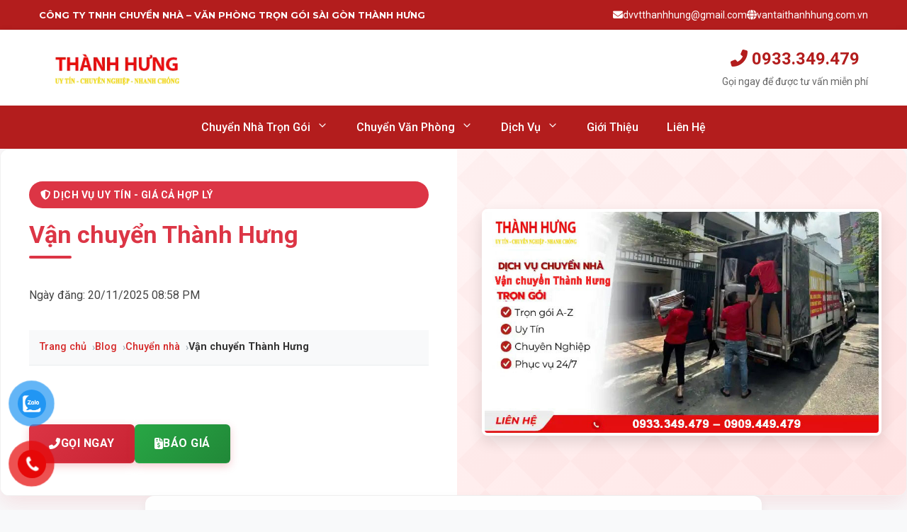

--- FILE ---
content_type: text/html; charset=UTF-8
request_url: https://vantaithanhhung.com.vn/van-chuyen-thanh-hung/
body_size: 19750
content:
<!DOCTYPE html><html lang="vi|en"><head><meta charset="UTF-8" /><meta http-equiv="Content-Language" content="vi" /><meta name="language" content="vietnamese" /><title>Vận chuyển Thành Hưng|VANTAITHANHHUNG</title><meta name="description" content="Dịch vụ vận chuyển Thành Hưng chuyên nghiệp, nhanh chóng và an toàn, hỗ trợ chuyển nhà, chuyển văn phòng, chuyển hàng hóa tại Sài Gòn với chi phí hợp lý."/><meta name="keywords" content="vận chuyển Thành Hưng, chuyển nhà trọn gói, chuyển văn phòng Sài Gòn, dịch vụ chuyển hàng, taxi tải Thành Hưng"/><link rel="canonical" href="https://vantaithanhhung.com.vn/van-chuyen-thanh-hung/" /><meta name="viewport" content="width=device-width, initial-scale=1.0, maximum-scale=5.0, user-scalable=yes" /><meta name="format-detection" content="telephone=no" /><meta name="HandheldFriendly" content="true" /><meta name="MobileOptimized" content="width" /><meta name="robots" content="index, follow, max-snippet:-1, max-image-preview:large, max-video-preview:-1" /><meta name="googlebot" content="index, follow, max-snippet:-1, max-image-preview:large, max-video-preview:-1" /><meta name="bingbot" content="index, follow, max-snippet:-1, max-image-preview:large, max-video-preview:-1" /><meta name="slurp" content="index, follow, max-snippet:-1, max-image-preview:large, max-video-preview:-1" /><link rel="shortcut icon" href="https://vantaithanhhung.com.vn/upload/photo/taxi-tai-thanh-hung-logo-1-2png-8817.jpg" type="image/x-icon" /><link rel="icon" href="https://vantaithanhhung.com.vn/upload/photo/taxi-tai-thanh-hung-logo-1-2png-8817.jpg" type="image/x-icon" /><link rel="apple-touch-icon" href="https://vantaithanhhung.com.vn/upload/photo/taxi-tai-thanh-hung-logo-1-2png-8817.jpg" /><link rel="apple-touch-icon-precomposed" href="https://vantaithanhhung.com.vn/upload/photo/taxi-tai-thanh-hung-logo-1-2png-8817.jpg" /><meta name="geo.region" content="VN-HCM" /><meta name="geo.placename" content="Hồ Chí Minh, Vietnam" /><meta name="geo.position" content="10.802116;106.647165" /><meta name="ICBM" content="10.802116, 106.647165" /><meta name="geo.country" content="VN" /><meta name="author" content="1️⃣Chuyển Nhà Thành Hưng - Taxi Tải Thành Hưng Trọn Gói Uy Tín ✔️Thành Hưng năm 2025 - Công ty chuyển nhà Thành Hưng" /><meta name="copyright" content="Copyright © 2026 1️⃣Chuyển Nhà Thành Hưng - Taxi Tải Thành Hưng Trọn Gói Uy Tín ✔️Thành Hưng năm 2025 - chuyển nhà Thành Hưng chuyên nghiệp" /><meta name="publisher" content="1️⃣Chuyển Nhà Thành Hưng - Taxi Tải Thành Hưng Trọn Gói Uy Tín ✔️Thành Hưng năm 2025" /><meta name="designer" content="1️⃣Chuyển Nhà Thành Hưng - Taxi Tải Thành Hưng Trọn Gói Uy Tín ✔️Thành Hưng năm 2025" /><meta name="owner" content="1️⃣Chuyển Nhà Thành Hưng - Taxi Tải Thành Hưng Trọn Gói Uy Tín ✔️Thành Hưng năm 2025" /><meta property="business:contact_data:locality" content="Hồ Chí Minh" /><meta property="business:contact_data:region" content="TP.HCM" /><meta property="business:contact_data:country_name" content="Vietnam" /><meta property="business:contact_data:phone_number" content="0909449479" /><meta property="og:type" content="article" /><meta property="og:site_name" content="1️⃣Chuyển Nhà Thành Hưng - Taxi Tải Thành Hưng Trọn Gói Uy Tín ✔️Thành Hưng năm 2025 - Công ty chuyển nhà Thành Hưng" /><meta property="og:title" content="Vận chuyển Thành Hưng | chuyển nhà Thành Hưng chuyên nghiệp" /><meta property="og:description" content="Dịch vụ vận chuyển Thành Hưng chuyên nghiệp, nhanh chóng và an toàn, hỗ trợ chuyển nhà, chuyển văn phòng, chuyển hàng hóa tại Sài Gòn với chi phí hợp lý. Công ty chuyển nhà Thành Hưng 1️⃣Chuyển Nhà Thành Hưng - Taxi Tải Thành Hưng Trọn Gói Uy Tín ✔️Thành Hưng năm 2025 cung cấp chuyển nhà Thành Hưng uy tín." /><meta property="og:url" content="https://vantaithanhhung.com.vn/van-chuyen-thanh-hung/" /><meta property="og:image" content="https://vantaithanhhung.com.vn/thumbs/800x450x2/upload/news/dich-vu-chuyen-nha-van-chuyen-thanh-hung-tron-goi-gia-re-uy-tin-thanh-hung-2391.jpg" /><meta property="og:image:secure_url" content="https://vantaithanhhung.com.vn/thumbs/800x450x2/upload/news/dich-vu-chuyen-nha-van-chuyen-thanh-hung-tron-goi-gia-re-uy-tin-thanh-hung-2391.jpg" /><meta property="og:image:alt" content="Vận chuyển Thành Hưng - chuyển nhà Thành Hưng" /><meta property="og:image:type" content="image/jpeg" /><meta property="og:image:width" content="800" /><meta property="og:image:height" content="450" /><meta property="og:locale" content="vi_VN" /><meta name="twitter:card" content="summary_large_image" /><meta name="twitter:site" content="@1️⃣ChuyểnNhàThànhHưng-TaxiTảiThànhHưngTrọnGóiUyTín✔️ThànhHưngnăm2025" /><meta name="twitter:creator" content="@1️⃣ChuyểnNhàThànhHưng-TaxiTảiThànhHưngTrọnGóiUyTín✔️ThànhHưngnăm2025" /><meta name="twitter:title" content="Vận chuyển Thành Hưng | chuyển nhà Thành Hưng" /><meta name="twitter:description" content="Dịch vụ vận chuyển Thành Hưng chuyên nghiệp, nhanh chóng và an toàn, hỗ trợ chuyển nhà, chuyển văn phòng, chuyển hàng hóa tại Sài Gòn với chi phí hợp lý. Công ty chuyển nhà Thành Hưng chuyên nghiệp." /><meta name="twitter:image" content="https://vantaithanhhung.com.vn/thumbs/800x450x2/upload/news/dich-vu-chuyen-nha-van-chuyen-thanh-hung-tron-goi-gia-re-uy-tin-thanh-hung-2391.jpg" /><meta name="twitter:image:alt" content="Vận chuyển Thành Hưng - Công ty chuyển nhà Thành Hưng" /><meta name="revisit-after" content="1 day" /><meta name="rating" content="general" /><meta name="distribution" content="global" /><meta name="target" content="all" /><meta name="coverage" content="Worldwide" /><meta name="content-language" content="vi" /><meta http-equiv="Content-Style-Type" content="text/css" /><meta http-equiv="Content-Script-Type" content="text/javascript" /><meta name="DC.title" content="Vận chuyển Thành Hưng" /><meta name="DC.description" content="Dịch vụ vận chuyển Thành Hưng chuyên nghiệp, nhanh chóng và an toàn, hỗ trợ chuyển nhà, chuyển văn phòng, chuyển hàng hóa tại Sài Gòn với chi phí hợp lý." /><meta name="DC.subject" content="chuyển nhà Thành Hưng, Công ty chuyển nhà Thành Hưng" /><meta name="DC.creator" content="1️⃣Chuyển Nhà Thành Hưng - Taxi Tải Thành Hưng Trọn Gói Uy Tín ✔️Thành Hưng năm 2025" /><meta name="DC.publisher" content="1️⃣Chuyển Nhà Thành Hưng - Taxi Tải Thành Hưng Trọn Gói Uy Tín ✔️Thành Hưng năm 2025" /><meta name="DC.date" content="2026-01-15" /><meta name="DC.type" content="Service" /><meta name="DC.format" content="text/html" /><meta name="DC.language" content="vi" /><meta name="DC.coverage" content="Vietnam" /><meta name="google-site-verification" content="U6Fad1KYlKeslu32KjY7J-JD7CIYYEp8vmcv2K0j1uw" /><meta name="theme-color" content="#ffffff" /><meta name="msapplication-TileColor" content="#ffffff" /><meta name="msapplication-TileImage" content="https://vantaithanhhung.com.vn/upload/photo/taxi-tai-thanh-hung-logo-1-2png-8817.jpg" /><meta name="application-name" content="1️⃣Chuyển Nhà Thành Hưng - Taxi Tải Thành Hưng Trọn Gói Uy Tín ✔️Thành Hưng năm 2025 - chuyển nhà Thành Hưng" /><meta name="msapplication-tooltip" content="Công ty chuyển nhà Thành Hưng chuyên nghiệp 1️⃣Chuyển Nhà Thành Hưng - Taxi Tải Thành Hưng Trọn Gói Uy Tín ✔️Thành Hưng năm 2025" /><meta name="msapplication-starturl" content="https://vantaithanhhung.com.vn/" /><meta name="apple-mobile-web-app-title" content="1️⃣Chuyển Nhà Thành Hưng - Taxi Tải Thành Hưng Trọn Gói Uy Tín ✔️Thành Hưng năm 2025" /><meta name="mobile-web-app-capable" content="yes"><meta name="apple-mobile-web-app-capable" content="yes" /><meta name="apple-mobile-web-app-status-bar-style" content="black" /><link rel="preconnect" href="https://vantaithanhhung.com.vn/" /><link rel="preconnect" href="https://fonts.googleapis.com" /><link rel="preconnect" href="https://fonts.gstatic.com" crossorigin /><meta name="google-site-verification" content="your-verification-code" /><meta name="facebook-domain-verification" content="your-facebook-verification" /><script type="application/ld+json"> { "@context": "https://schema.org", "@type": ["Organization", "NewsArticle"], "name": "Vận chuyển Thành Hưng", "description": "Dịch vụ vận chuyển Thành Hưng chuyên nghiệp, nhanh chóng và an toàn, hỗ trợ chuyển nhà, chuyển văn phòng, chuyển hàng hóa tại Sài Gòn với chi phí hợp lý.", "articleBody": "Bạn đang chuẩn bị chuyển nhà hoặc chuyển văn phòng tại TP.HCM? Với đặc thù giao thông phức tạp, hẻm nhỏ, nhà cao tầng, chung cư nhiều quy định, việc tự chuyển nhà thường gây mệt mỏi, mất thời gian và dễ hư hỏng đồ đạc nếu không có giải pháp chuyên nghiệp. Vận Chuyển Thành Hưng – Thương hiệu chuyển nhà trọn gói Sài Gòn hơn 10 năm kinh nghiệm, chuyên cung cấp dịch vụ chuyển nhà trọn gói và taxi tải giá rẻ, uy tín tại tất cả các quận nội thành và ngoại thành TP.HCM: Quận 1, Quận 3, Quận 4, Quận 5, Quận 6, Quận 7, Quận 8, Quận 10, Quận 11, Quận 12, Tân Bình, Gò Vấp, Bình Thạnh, Phú Nhuận, Thủ Đức, Bình Tân... Với đội ngũ nhân viên chuyên nghiệp được đào tạo bài bản, xe tải các loại từ 500kg đến 2.5 tấn phù hợp mọi địa hình hẻm nhỏ, quy trình làm việc rõ ràng, không phát sinh chi phí, Vận Chuyển Thành Hưng cam kết mang đến cho bạn trải nghiệm chuyển nhà NHANH GỌN – AN TOÀN – TIẾT KIỆM – ĐÚNG TIẾN ĐỘ. Tại sao hàng nghìn khách hàng mỗi năm tin chọn Vận Chuyển Thành Hưng? 1. Am hiểu địa bàn toàn TP.HCM – đi được mọi hẻm nhỏ Chúng tôi quen thuộc từng con đường, từng khu phố từ trung tâm Quận 1 đến các quận ven như Thủ Đức, Bình Tân, Gò Vấp. Xe tải nhỏ gọn chuyên dụng giúp vào được hẻm sâu, không cần trung chuyển nhiều lần. 2. Đội xe đa dạng – phục vụ 24/7 kể cả Chủ nhật, ngày lễ Xe tải 500kg – 750kg – 1 tấn – 1.5 tấn – 2 tấn, thùng kín, có sẵn bạt che mưa, dây tăng đơ cố định đồ đạc. Làm việc linh hoạt giờ giấc, không tính phụ phí ngoài giờ. 3. Nhân viên trung thực – tác phong chuyên nghiệp Mọi nhân viên đều mặc đồng phục, đeo thẻ, có phân công rõ ràng: tháo lắp, đóng gói, bốc xếp, lái xe. Tuyệt đối không hút thuốc, không gây ồn ào, không để thất lạc tài sản. 4. Cam kết bồi thường 100% nếu hư hỏng, mất mát Đóng gói đúng chuẩn bằng thùng carton 5 lớp, xốp hơi, màng PE, băng keo chắc chắn. Đền bù ngay lập tức nếu xảy ra sự cố do lỗi của đội ngũ. Dịch vụ chuyển nhà trọn gói Thành Hưng bao gồm những gì? Khảo sát miễn phí & báo giá chi tiết trong 10 phút Tháo lắp toàn bộ nội thất, máy lạnh, đồ gỗ Đóng gói chuyên nghiệp mọi loại đồ đạc (đồ dễ vỡ, đồ điện tử, quần áo, sách vở…) Cung cấp miễn phí thùng carton, băng keo, xốp hơi Vận chuyển bằng xe tải phù hợp Bốc xếp lên xuống tận nơi, sắp xếp theo yêu cầu Dọn dẹp vệ sinh nhà cũ (tùy gói dịch vụ) Hỗ trợ đăng ký thang máy, giờ cấm tải với ban quản lý Quy trình chuyển nhà trọn gói tại Vận Chuyển Thành Hưng Bước 1: Tiếp nhận thông tin – khảo sát miễn phí Liên hệ qua hotline 0933.349.479 – 0909.449.479, nhân viên đến tận nơi đo đạc, tư vấn gói dịch vụ phù hợp. Bước 2: Ký hợp đồng – xác nhận lịch hẹn Hợp đồng rõ ràng từng hạng mục, giá cả cố định, không phát sinh. Bước 3: Đóng gói & tháo dỡ đồ đạc Đội ngũ đến đúng giờ, thực hiện đóng gói, tháo lắp nhanh chóng, an toàn. Bước 4: Vận chuyển đến nhà mới Xe tải đến đúng giờ, lộ trình tối ưu, tài xế giàu kinh nghiệm. Bước 5: Sắp xếp – nghiệm thu – thanh toán Đặt đồ đúng vị trí khách yêu cầu, khách kiểm tra, ký biên bản nghiệm thu rồi mới thanh toán. Bước 6: Hỗ trợ sau chuyển nhà Luôn sẵn sàng hỗ trợ nếu khách cần sắp xếp lại hoặc xử lý phát sinh nhỏ. Bảng giá dịch vụ chuyển nhà trọn gói & taxi tải Thành Hưng (cập nhật 2025) Loại hình Giá từ (VNĐ) Ghi chú Căn hộ 1 phòng ngủ 900.000 Xe + nhân công + đóng gói cơ bản Căn hộ 2-3 phòng ngủ 1.600.000 – 2.800.000 Tháo lắp + đóng gói toàn bộ Nhà phố 3-5 tầng 2.500.000 – 5.500.000 Tùy khối lượng đồ Chuyển văn phòng Theo khảo sát Báo giá sau 10 phút Giá taxi tải chở hàng lẻ (chưa có bốc vác) Xe 500kg – 750kg Từ 280.000đ/chuyến nội thành Xe 1 – 1.5 tấn Từ 450.000đ/chuyến Xe 2 – 2.5 tấn Từ 750.000đ/chuyến Ưu đãi đặc biệt: Giảm ngay 10-15% khi đặt lịch trước 3-7 ngày hoặc chuyển nhà ngày thường (Thứ 2 – Thứ 5). Phản hồi từ khách hàng đã sử dụng dịch vụ Chị Lan – Quận 7: “Đội ngũ rất nhiệt tình, đóng gói cẩn thận, đồ đạc không xước một vết. Giá đúng như báo từ đầu, không phát sinh. Rất hài lòng!” Anh Minh – Thủ Đức: “Nhà trong hẻm nhỏ tưởng khó, nhưng xe Thành Hưng vào được luôn, không phải chuyển tay nhiều lần. Làm nhanh, đúng giờ, đáng tin cậy.” Hãy để Vận Chuyển Thành Hưng giúp bạn chuyển đến ngôi nhà mới một cách nhẹ nhàng nhất! CÔNG TY TNHH CHUYỂN NHÀ – VĂN PHÒNG TRỌN GÓI SÀI GÒN THÀNH HƯNG Điện thoại: 0933.349.479 – 0909.449.479 MST: 0313723938 Email: dvvtthanhhung@gmail.com Website: https://vantaithanhhung.com.vn Phục vụ 24/7 – toàn TP.HCM và các tỉnh lân cận", "url": "https://vantaithanhhung.com.vn/van-chuyen-thanh-hung/", "logo": "https://vantaithanhhung.com.vn/upload/photo/taxi-tai-thanh-hung-logo-6145.png", "address": { "@type": "PostalAddress", "streetAddress": "410/1B Lê Văn Quới, P. Bình Hưng Hoà A, Bình Tân, TP HCM", "addressLocality": "TP. Hồ Chí Minh", "addressRegion": "TP.HCM", "postalCode": "700000", "addressCountry": "VN" }, "contactPoint": { "@type": "ContactPoint", "telephone": "0909449479", "contactType": "customer service", "areaServed": "VN", "availableLanguage": "Vietnamese" }, "mainEntityOfPage": { "@type": "WebPage", "@id": "https://vantaithanhhung.com.vn/van-chuyen-thanh-hung/" }, "headline": "Vận chuyển Thành Hưng", "image": "https://vantaithanhhung.com.vn/upload/news/dich-vu-chuyen-nha-van-chuyen-thanh-hung-tron-goi-gia-re-uy-tin-thanh-hung-2391.jpg", "datePublished": "2025-11-20T20:58:03+07:00", "dateModified": "2026-01-15T18:30:09+07:00", "author": { "@type": "Organization", "url": "https://vantaithanhhung.com.vn/", "name": "Công ty dịch vụ chuyển nhà Thành Hưng 1️⃣Chuyển Nhà Thành Hưng - Taxi Tải Thành Hưng Trọn Gói Uy Tín ✔️Thành Hưng năm 2025" }, "publisher": { "@type": "Organization", "name": "1️⃣Chuyển Nhà Thành Hưng - Taxi Tải Thành Hưng Trọn Gói Uy Tín ✔️Thành Hưng năm 2025", "logo": { "@type": "ImageObject", "url": "https://vantaithanhhung.com.vn/upload/photo/taxi-tai-thanh-hung-logo-6145.png" } }, "keywords": "vận chuyển Thành Hưng, chuyển nhà trọn gói, chuyển văn phòng Sài Gòn, dịch vụ chuyển hàng, taxi tải Thành Hưng" } </script><base href="https://vantaithanhhung.com.vn/" /><script async src="https://www.googletagmanager.com/gtag/js?id=G-TXXJQ0JSQD"></script><script> window.dataLayer = window.dataLayer || []; function gtag(){dataLayer.push(arguments);} gtag('js', new Date()); gtag('config', 'G-TXXJQ0JSQD'); </script><link rel="stylesheet" href="https://cdnjs.cloudflare.com/ajax/libs/font-awesome/6.4.0/css/all.min.css"><link href="https://fonts.googleapis.com/css2?family=Roboto:wght@300;400;500;700&family=Montserrat:wght@600;700&display=swap" rel="stylesheet"> <style>*{margin:0;padding:0;box-sizing:border-box}:root{--primary-color:#e63946;--secondary-color:#1d3557;--accent-color:#457b9d;--light-color:#f8f9fa;--dark-color:#333;--gray-color:#6c757d}body{font-family:'Roboto',sans-serif;line-height:1.6;color:var(--dark-color);background-color:var(--light-color)}.container{width:100%;max-width:1200px;margin:0 auto;padding:0 15px}.header-top{background-color:#b31d1d;color:white;padding:10px 0;font-size:14px}.header-top .container{display:flex;justify-content:space-between;align-items:center}.company-name{font-family:'Montserrat',sans-serif;font-weight:700;font-size:13px}.header-contact{display:flex;gap:20px}.header-contact a{color:white;text-decoration:none;display:flex;align-items:center;gap:5px}.header-contact a:hover{text-decoration:underline}.header-main{background-color:white;padding:15px 0;box-shadow:0 2px 10px rgba(0,0,0,0.1)}.header-main .container{display:flex;justify-content:space-between;align-items:center}.logo img{height:70px;width:auto}.hotline-banner{text-align:center}.hotline-banner .phone{font-size:24px;font-weight:700;color:#b31d1d;display:block}.hotline-banner .call-now{font-size:14px;color:var(--gray-color)}.main-nav{background-color:#b31d1d;position:sticky;top:0;z-index:1000}.nav-container{position:relative}#primary-menu{display:flex;list-style:none;justify-content:center}#primary-menu > .menu-item{position:relative;}#primary-menu > .menu-item > a{display:flex;align-items:center;color:white;text-decoration:none;padding:18px 20px;font-weight:500;transition:background-color 0.3s;position:relative;white-space:nowrap}#primary-menu > .menu-item > a:hover{background-color:var(--accent-color)}.dropdown-nav-toggle{margin-left:5px;display:inline-flex;transition:transform 0.3s}.kadence-svg-icon{width:16px;height:16px}.menu-item:hover .dropdown-nav-toggle{transform:rotate(180deg)}.dropdown-nav-special-toggle{display:none}.sub-menu{position:absolute;top:100%;left:0;min-width:185px;background-color:white;box-shadow:0 5px 20px rgba(0,0,0,0.15);list-style:none;opacity:0;visibility:hidden;transform:translateY(10px);transition:all 0.3s ease;z-index:100}.menu-item:hover > .sub-menu{opacity:1;visibility:visible;transform:translateY(0)}.sub-menu .menu-item{border-bottom:1px solid #eee;position:relative}.sub-menu .menu-item:last-child{border-bottom:none}.sub-menu .menu-item > a{display:flex;align-items:center;justify-content:space-between;padding:12px 20px;color:var(--dark-color);text-decoration:none;transition:all 0.3s}.sub-menu .menu-item > a:hover{background-color:#f8f9fa;color:#b31d1d}.sub-menu .sub-menu{top:0;left:100%;transform:translateX(10px)}.sub-menu .menu-item:hover > .sub-menu{transform:translateX(0)}.mobile-menu-btn{display:none;background:none;border:none;color:#b31d1d;font-size:24px;cursor:pointer;padding:10px}.mobile-menu{position:fixed;top:0;right:-100%;width:300px;height:100vh;background-color:#b31d1d;padding:20px;transition:right 0.3s ease;z-index:1001;overflow-y:auto}.mobile-menu.active{right:0}.mobile-menu-header{display:flex;justify-content:space-between;align-items:center;margin-bottom:20px;padding-bottom:15px;border-bottom:1px solid var(--accent-color);color:white}.mobile-menu-close{background:none;border:none;color:white;font-size:24px;cursor:pointer}.mobile-menu-list{list-style:none}.mobile-menu-list > li{border-bottom:1px solid var(--accent-color)}.mobile-menu-list a{display:block;color:white;padding:5px 10px;text-decoration:none}.mobile-dropdown-toggle{background:none;border:none;color:white;cursor:pointer;padding:15px 10px}.mobile-submenu{list-style:none;padding-left:15px;display:none;background-color:rgba(0,0,0,0.1)}.mobile-submenu.active{display:block}.chuyen-nha-thanh-hung{display:flex;flex-wrap:wrap;align-items:stretch;justify-content:space-between;background-color:white;border-radius:12px;overflow:hidden;box-shadow:0 10px 30px rgba(220,53,69,0.12);transition:all 0.4s ease;border:1px solid #f1f1f1}.chuyen-nha-thanh-hung:hover{transform:translateY(-5px);box-shadow:0 15px 40px rgba(220,53,69,0.2)}.chuyen-nha-thanh-hung .col-left{flex:1;min-width:300px;padding:45px 40px;background-color:#ffffff;display:flex;flex-direction:column;justify-content:center}.chuyen-nha-thanh-hung .col-right{flex:1;min-width:300px;padding:35px;background:linear-gradient(135deg,#fff5f5 0%,#ffe5e5 100%);display:flex;align-items:center;justify-content:center;position:relative;overflow:hidden}.thanh-hung-bg{position:absolute;top:0;left:0;width:100%;height:100%;background:url('data:image/svg+xml;utf8,<svg xmlns="http://www.w3.org/2000/svg" width="80" height="80" viewBox="0 0 80 80"><path fill="%23dc3545" fill-opacity="0.06" d="M40,0 L80,40 L40,80 L0,40 Z"/></svg>');opacity:0.4;z-index:1}.chuyen-nha-thanh-hung h1,.chuyen-nha-thanh-hung h2,.chuyen-nha-thanh-hung h3{font-size:34px;line-height:1.3;margin-bottom:20px;color:#dc3545;font-weight:700;position:relative;padding-bottom:12px}.chuyen-nha-thanh-hung h1:after,.chuyen-nha-thanh-hung h2:after,.chuyen-nha-thanh-hung h3:after{content:'';position:absolute;bottom:0;left:0;width:60px;height:4px;background-color:#dc3545;border-radius:2px}.chuyen-nha-thanh-hung p{margin-bottom:18px;color:#444;font-size:16px;line-height:1.7}.chuyen-nha-thanh-hung .highlight{background-color:#ffe5e5;padding:3px 8px;border-radius:4px;font-weight:600;color:#dc3545}.chuyen-nha-thanh-hung a{color:#fff;text-decoration:none;font-weight:600;transition:all 0.3s ease;border-bottom:2px dotted transparent}.chuyen-nha-thanh-hung a:hover{color:#c82333;border-bottom-color:#dc3545}.service-list{margin:20px 0;padding-left:0;list-style:none}.service-list li{margin-bottom:10px;padding-left:28px;position:relative;color:#444;font-size:16px}.service-list li:before{content:'✓';position:absolute;left:0;top:0;width:20px;height:20px;background-color:#dc3545;color:white;border-radius:50%;display:flex;align-items:center;justify-content:center;font-size:13px;font-weight:bold}.thanh-hung-btn{display:inline-flex;align-items:center;justify-content:center;background:linear-gradient(135deg,#dc3545 0%,#c82333 100%);color:white;padding:14px 28px;border-radius:6px;font-weight:700;font-size:16px;border:none;cursor:pointer;transition:all 0.3s ease;text-align:center;box-shadow:0 4px 12px rgba(220,53,69,0.25);margin-top:15px;text-transform:uppercase;letter-spacing:0.5px;gap:8px}.thanh-hung-btn:hover{background:linear-gradient(135deg,#c82333 0%,#bd2130 100%);transform:translateY(-2px);box-shadow:0 8px 16px rgba(220,53,69,0.35);text-decoration:none;color:white}.thanh-hung-image{width:100%;height:auto;border-radius:8px;overflow:hidden;box-shadow:0 8px 20px rgba(0,0,0,0.12);position:relative;z-index:2;transition:transform 0.5s ease;border:4px solid white}.thanh-hung-image:hover{transform:scale(1.02)}.thanh-hung-image img{width:100%;height:auto;display:block}.contact-info{border-radius:8px;padding:20px;margin-top:25px;border-left:4px solid #dc3545}.contact-info h4{color:#dc3545;margin-bottom:12px;font-size:18px;display:flex;align-items:center;gap:8px}.contact-item{display:flex;align-items:center;margin-bottom:10px;color:#444;font-size:15px}.contact-item i{color:#dc3545;margin-right:10px;font-size:16px;width:20px;text-align:center}.tagline{background-color:#dc3545;color:white;padding:8px 16px;border-radius:20px;font-weight:600;font-size:14px;display:inline-block;margin-bottom:15px;letter-spacing:0.5px}.aos-init{opacity:0;transform:translateY(20px);transition:opacity 0.6s ease,transform 0.6s ease}.aos-animate{opacity:1;transform:translateY(0)}@media (max-width:992px){.chuyen-nha-thanh-hung{flex-direction:column}.chuyen-nha-thanh-hung .col-left,.chuyen-nha-thanh-hung .col-right{width:100%;padding:35px 25px}.chuyen-nha-thanh-hung h1,.chuyen-nha-thanh-hung h2,.chuyen-nha-thanh-hung h3{font-size:28px}}@media (max-width:768px){body{padding:15px}.chuyen-nha-thanh-hung .col-left,.chuyen-nha-thanh-hung .col-right{padding:25px 18px}.chuyen-nha-thanh-hung h1,.chuyen-nha-thanh-hung h2,.chuyen-nha-thanh-hung h3{font-size:24px}.chuyen-nha-thanh-hung p{font-size:15px}.thanh-hung-btn{padding:12px 24px;font-size:15px;width:100%}.tagline{font-size:13px;padding:6px 12px}}.badge{background:linear-gradient(135deg,#ffc107 0%,#ff9800 100%);color:#333;padding:6px 14px;border-radius:4px;font-weight:700;font-size:14px;display:inline-block;margin-left:10px;box-shadow:0 3px 6px rgba(0,0,0,0.1)}.banner{width:100%;height:500px;background-image:url('https://vantaithanhhung.com.vn/thumbs/1366x534x1/upload/photo/banner-taxi-tai-thanh-hung-19630.png');background-size:cover;background-position:center;position:relative}.banner-overlay{position:absolute;top:0;left:0;width:100%;height:100%;background:rgba(0,0,0,0.6);display:flex;align-items:center;justify-content:center}.banner-content{text-align:center;color:white;max-width:800px;padding:20px}.banner-content h1{font-family:'Montserrat',sans-serif;font-size:42px;margin-bottom:20px;text-shadow:2px 2px 4px rgba(0,0,0,0.5);line-height:1.3}.banner-content p{font-size:20px;margin-bottom:30px;max-width:700px;margin-left:auto;margin-right:auto}.btn-primary{display:inline-block;background-color:#b31d1d;color:white;padding:15px 35px;text-decoration:none;border-radius:5px;font-weight:600;font-size:18px;transition:all 0.3s;border:2px solid #b31d1d}.btn-primary:hover{background-color:transparent;color:white}.section{padding:80px 0}.section-title{text-align:center;margin-bottom:50px;color:#b31d1d;font-family:'Montserrat',sans-serif;font-size:36px;position:relative}.section-title::after{content:'';position:absolute;bottom:-10px;left:50%;transform:translateX(-50%);width:100px;height:4px;}.services-grid{display:grid;grid-template-columns:repeat(auto-fit,minmax(350px,1fr));gap:30px}.service-card{background-color:white;border-radius:10px;overflow:hidden;box-shadow:0 5px 15px rgba(0,0,0,0.08);transition:all 0.3s}.service-card:hover{transform:translateY(-10px);box-shadow:0 15px 30px rgba(0,0,0,0.15)}.service-icon{background-color:#b31d1d;color:white;font-size:40px;padding:30px;text-align:center}.service-content{padding:30px}.service-content h3{color:#b31d1d;margin-bottom:15px;font-size:22px;font-family:'Montserrat',sans-serif}.process-steps{display:grid;grid-template-columns:repeat(auto-fit,minmax(250px,1fr));gap:30px;margin-top:50px}.process-step{background-color:white;padding:40px 25px;border-radius:10px;box-shadow:0 5px 15px rgba(0,0,0,0.08);text-align:center;transition:all 0.3s;border-top:4px solid #b31d1d}.process-step:hover{transform:translateY(-5px)}.step-number{display:inline-block;width:60px;height:60px;background-color:#b31d1d;color:white;border-radius:50%;line-height:60px;font-size:26px;font-weight:bold;margin-bottom:20px}.process-step h3{color:#b31d1d;margin-bottom:15px;font-size:20px}.testimonials-container{max-width:900px;margin:0 auto;position:relative}.testimonial-slide{background-color:white;padding:50px;border-radius:10px;box-shadow:0 5px 20px rgba(0,0,0,0.1);display:none}.testimonial-slide.active{display:block;animation:fadeIn 0.5s ease}@keyframes fadeIn{from{opacity:0}to{opacity:1}}.testimonial-text{font-style:italic;font-size:18px;line-height:1.8;margin-bottom:30px;position:relative;padding-left:40px}.testimonial-text::before{content:'"';position:absolute;left:0;top:-20px;font-size:80px;color:#b31d1d;opacity:0.2;font-family:Georgia,serif}.testimonial-author{display:flex;align-items:center;gap:20px}.author-avatar{width:60px;height:60px;border-radius:50%;background-color:#b31d1d;color:white;display:flex;align-items:center;justify-content:center;font-size:24px;font-weight:bold}.author-info h4{color:#b31d1d;margin-bottom:5px;font-size:18px}.author-info p{color:var(--gray-color)}.slider-controls{display:flex;justify-content:center;align-items:center;gap:20px;margin-top:40px}.slider-btn{background:none;border:none;color:#b31d1d;font-size:24px;cursor:pointer;padding:10px;transition:color 0.3s}.slider-btn:hover{color:#b31d1d}.slider-dots{display:flex;gap:10px}.slider-dot{width:12px;height:12px;border-radius:50%;background-color:#ddd;cursor:pointer;transition:all 0.3s}.slider-dot.active{background-color:#b31d1d;transform:scale(1.2)}.reasons-grid{display:grid;grid-template-columns:repeat(auto-fit,minmax(300px,1fr));gap:30px}.reason-card{background-color:white;padding:40px 30px;border-radius:10px;box-shadow:0 5px 15px rgba(0,0,0,0.08);text-align:center;transition:all 0.3s}.reason-card:hover{transform:translateY(-5px)}.reason-icon{color:#b31d1d;font-size:48px;margin-bottom:25px}.reason-card h3{color:#b31d1d;margin-bottom:15px;font-size:22px}.contact-banner{background-color:#b31d1d;color:white;padding:60px 0;text-align:center}.contact-banner h2{font-family:'Montserrat',sans-serif;font-size:36px;margin-bottom:20px}.contact-banner p{font-size:18px;margin-bottom:30px;max-width:600px;margin-left:auto;margin-right:auto}.contact-banner .phone-large{font-size:42px;font-weight:700;color:#fff;display:block;margin-bottom:20px}footer{background-color:#37343d;color:#fff;padding:60px 0 20px}.footer-content{display:grid;grid-template-columns:repeat(auto-fit,minmax(250px,1fr));gap:40px;margin-bottom:40px}.footer-column h3{color:#fff;font-family:'Montserrat',sans-serif;text-align:center;font-size:20px;margin-bottom:25px;padding-bottom:10px;border-bottom:2px solid #b31d1d}.footer-links{list-style:none}.footer-links li{margin-bottom:12px}.footer-links a{color:#fff;text-decoration:none;transition:color 0.3s;display:block;padding:5px 0}.footer-links a:hover{color:#b31d1d;padding-left:5px}.contact-info{display:flex;align-items:flex-start;margin-bottom:20px;gap:15px}.contact-info i{color:#b31d1d;font-size:18px;margin-top:3px}.copyright{text-align:center;padding-top:30px;border-top:1px solid #333;font-size:14px;color:#fff}@media (max-width:1100px){#primary-menu > .menu-item > a{padding:18px 15px;font-size:15px}.banner-content h1{font-size:36px}}@media (max-width:992px){#primary-menu{display:none}.mobile-menu-btn{display:block}.header-contact{flex-direction:column;gap:10px;text-align:right}.banner{height:400px}.banner-content h1{font-size:32px}.section-title{font-size:30px}}@media (max-width:768px){.header-top .container{flex-direction:column;gap:10px;text-align:center}.header-main .container{flex-direction:column;gap:20px}.hotline-banner .phone{font-size:20px}.banner{height:350px}.banner-content h1{font-size:28px}.banner-content p{font-size:18px}.section{padding:60px 0}.services-grid{grid-template-columns:1fr}.testimonial-slide{padding:30px}.testimonial-text{font-size:16px;padding-left:30px}}@media (max-width:576px){.banner{height:120px}.banner-content h1{font-size:24px}.btn-primary{padding:12px 25px;font-size:16px}.section-title{font-size:26px}.testimonial-text::before{font-size:60px;top:-10px}.contact-banner h2{font-size:28px}.contact-banner .phone-large{font-size:32px}}</style> </head><body><div class="wap_main"><div class="header-top"><div class="container"><div class="company-name"> CÔNG TY TNHH CHUYỂN NHÀ – VĂN PHÒNG TRỌN GÓI SÀI GÒN THÀNH HƯNG </div><div class="header-contact"><a href="mailto:dvvtthanhhung@gmail.com"><i class="fas fa-envelope"></i> dvvtthanhhung@gmail.com </a><a href="https://vantaithanhhung.com.vn"><i class="fas fa-globe"></i> vantaithanhhung.com.vn </a></div></div></div><header class="header-main"><div class="container"><div class="logo"><a href="/"><img src="https://vantaithanhhung.com.vn/thumbs/347x110x2/upload/photo/taxi-tai-thanh-hung-logo-6145.png" alt="Taxi Tải Thành Hưng - Dịch vụ chuyển nhà trọn gói"></a></div><div class="hotline-banner"><span class="phone"><i class="fas fa-phone-alt"></i> 0933.349.479 </span><span class="call-now">Gọi ngay để được tư vấn miễn phí</span></div><button class="mobile-menu-btn" id="mobileMenuBtn"><i class="fas fa-bars"></i></button></div></header><nav class="main-nav"><div class="container nav-container"><ul id="primary-menu" class="menu"><li class="menu-item menu-item-has-children"><a href="#"><span class="nav-drop-title-wrap"> Chuyển Nhà Trọn Gói <span class="dropdown-nav-toggle"><svg aria-hidden="true" class="kadence-svg-icon kadence-arrow-down-svg" fill="currentColor" width="16" height="16" viewBox="0 0 24 24"><path d="M5.293 9.707l6 6c0.391 0.391 1.024 0.391 1.414 0l6-6c0.391-0.391 0.391-1.024 0-1.414s-1.024-0.391-1.414 0l-5.293 5.293-5.293-5.293c-0.391-0.391-1.024-0.391-1.414 0s-0.391 1.024 0 1.414z"></path></svg></span></span></a><button aria-label="Child menu of Chuyển Nhà Trọn Gói" class="dropdown-nav-special-toggle"></button><ul class="sub-menu"><li class="menu-item"><a href="https://vantaithanhhung.com.vn/chuyen-nha-tron-goi-quan-thu-duc/">Thủ Đức</a></li><li class="menu-item"><a href="https://vantaithanhhung.com.vn/chuyen-nha-tron-goi-quan-1/">Quận 1</a></li><li class="menu-item"><a href="https://vantaithanhhung.com.vn/chuyen-nha-tron-goi-quan-2/">Quận 2</a></li><li class="menu-item"><a href="https://vantaithanhhung.com.vn/chuyen-nha-tron-goi-quan-3/">Quận 3</a></li><li class="menu-item"><a href="https://vantaithanhhung.com.vn/chuyen-nha-tron-goi-quan-4/">Quận 4</a></li><li class="menu-item"><a href="https://vantaithanhhung.com.vn/chuyen-nha-tron-goi-quan-5/">Quận 5</a></li><li class="menu-item"><a href="https://vantaithanhhung.com.vn/chuyen-nha-tron-goi-quan-6/">Quận 6</a></li><li class="menu-item"><a href="https://vantaithanhhung.com.vn/chuyen-nha-tron-goi-quan-7/">Quận 7</a></li><li class="menu-item"><a href="https://vantaithanhhung.com.vn/chuyen-nha-tron-goi-quan-8/">Quận 8</a></li><li class="menu-item"><a href="https://vantaithanhhung.com.vn/chuyen-nha-tron-goi-quan-9/">Quận 9</a></li><li class="menu-item"><a href="https://vantaithanhhung.com.vn/chuyen-nha-tron-goi-quan-10/">Quận 10</a></li><li class="menu-item"><a href="https://vantaithanhhung.com.vn/chuyen-nha-tron-goi-quan-11/">Quận 11</a></li><li class="menu-item"><a href="https://vantaithanhhung.com.vn/chuyen-nha-tron-goi-quan-12/">Quận 12</a></li><li class="menu-item"><a href="https://vantaithanhhung.com.vn/chuyen-nha-tron-goi-quan-binh-tan/">Bình Tân</a></li><li class="menu-item"><a href="https://vantaithanhhung.com.vn/chuyen-nha-tron-goi-quan-tan-phu/">Tân Phú</a></li></ul></li><li class="menu-item menu-item-has-children"><a href="#"><span class="nav-drop-title-wrap"> Chuyển Văn Phòng <span class="dropdown-nav-toggle"><svg aria-hidden="true" class="kadence-svg-icon kadence-arrow-down-svg" fill="currentColor" width="16" height="16" viewBox="0 0 24 24"><path d="M5.293 9.707l6 6c0.391 0.391 1.024 0.391 1.414 0l6-6c0.391-0.391 0.391-1.024 0-1.414s-1.024-0.391-1.414 0l-5.293 5.293-5.293-5.293c-0.391-0.391-1.024-0.391-1.414 0s-0.391 1.024 0 1.414z"></path></svg></span></span></a><button aria-label="Child menu of Chuyển Văn Phòng" class="dropdown-nav-special-toggle"></button><ul class="sub-menu"><li class="menu-item"><a href="https://vantaithanhhung.com.vn/chuyen-van-phong-quan-1/">Quận 1</a></li><li class="menu-item"><a href="https://vantaithanhhung.com.vn/chuyen-van-phong-quan-2/">Quận 2</a></li><li class="menu-item"><a href="https://vantaithanhhung.com.vn/chuyen-van-phong-quan-3/">Quận 3</a></li><li class="menu-item"><a href="https://vantaithanhhung.com.vn/chuyen-van-phong-quan-4/">Quận 4</a></li><li class="menu-item"><a href="https://vantaithanhhung.com.vn/chuyen-van-phong-quan-5/">Quận 5</a></li><li class="menu-item"><a href="https://vantaithanhhung.com.vn/chuyen-van-phong-quan-6/">Quận 6</a></li><li class="menu-item"><a href="https://vantaithanhhung.com.vn/chuyen-van-phong-quan-7/">Quận 7</a></li><li class="menu-item"><a href="https://vantaithanhhung.com.vn/chuyen-van-phong-quan-8/">Quận 8</a></li><li class="menu-item"><a href="https://vantaithanhhung.com.vn/chuyen-van-phong-quan-9/">Quận 9</a></li><li class="menu-item"><a href="https://vantaithanhhung.com.vn/chuyen-van-phong-quan-10/">Quận 10</a></li><li class="menu-item"><a href="https://vantaithanhhung.com.vn/chuyen-van-phong-quan-11/">Quận 11</a></li><li class="menu-item"><a href="https://vantaithanhhung.com.vn/chuyen-van-phong-quan-12/">Quận 12</a></li><li class="menu-item"><a href="https://vantaithanhhung.com.vn/chuyen-van-phong-quan-thu-duc/">Thủ Đức</a></li></ul></li><li class="menu-item menu-item-has-children"><a href="#"><span class="nav-drop-title-wrap"> Dịch Vụ <span class="dropdown-nav-toggle"><svg aria-hidden="true" class="kadence-svg-icon kadence-arrow-down-svg" fill="currentColor" width="16" height="16" viewBox="0 0 24 24"><path d="M5.293 9.707l6 6c0.391 0.391 1.024 0.391 1.414 0l6-6c0.391-0.391 0.391-1.024 0-1.414s-1.024-0.391-1.414 0l-5.293 5.293-5.293-5.293c-0.391-0.391-1.024-0.391-1.414 0s-0.391 1.024 0 1.414z"></path></svg></span></span></a><button aria-label="Child menu of Dịch Vụ" class="dropdown-nav-special-toggle"></button><ul class="sub-menu"><li class="menu-item"><a href="https://vantaithanhhung.com.vn/chuyen-nha-di-tinh/">Chuyển Nhà Đi Tỉnh</a></li><li class="menu-item"><a href="https://vantaithanhhung.com.vn/chuyen-nha-bac-nam/">Chuyển nhà Bắc Nam</a></li><li class="menu-item menu-item-has-children"><a href="https://vantaithanhhung.com.vn/van-chuyen-kho-xuong/"><span class="nav-drop-title-wrap"> Vận Chuyển Kho Xưởng <span class="dropdown-nav-toggle"><svg aria-hidden="true" class="kadence-svg-icon kadence-arrow-down-svg" fill="currentColor" width="16" height="16" viewBox="0 0 24 24"><path d="M5.293 9.707l6 6c0.391 0.391 1.024 0.391 1.414 0l6-6c0.391-0.391 0.391-1.024 0-1.414s-1.024-0.391-1.414 0l-5.293 5.293-5.293-5.293c-0.391-0.391-1.024-0.391-1.414 0s-0.391 1.024 0 1.414z"></path></svg></span></span></a><button aria-label="Child menu of Vận Chuyển Kho Xưởng" class="dropdown-nav-special-toggle"></button><ul class="sub-menu"><li class="menu-item"><a href="https://vantaithanhhung.com.vn/van-chuyen-kho-xuong-binh-duong/">Bình Dương</a></li><li class="menu-item"><a href="https://vantaithanhhung.com.vn/van-chuyen-kho-xuong-dong-nai/">Đồng Nai</a></li></ul></li><li class="menu-item"><a href="https://vantaithanhhung.com.vn/chuyen-nha-tro/">Chuyển Nhà Trọ</a></li><li class="menu-item"><a href="https://vantaithanhhung.com.vn/xe-tai-chuyen-nha/">Xe Tải Chuyển Nhà</a></li><li class="menu-item menu-item-has-children"><a href="https://vantaithanhhung.com.vn/cho-thue-xe-nang/"><span class="nav-drop-title-wrap"> Cho Thuê Xe Nâng <span class="dropdown-nav-toggle"><svg aria-hidden="true" class="kadence-svg-icon kadence-arrow-down-svg" fill="currentColor" width="16" height="16" viewBox="0 0 24 24"><path d="M5.293 9.707l6 6c0.391 0.391 1.024 0.391 1.414 0l6-6c0.391-0.391 0.391-1.024 0-1.414s-1.024-0.391-1.414 0l-5.293 5.293-5.293-5.293c-0.391-0.391-1.024-0.391-1.414 0s-0.391 1.024 0 1.414z"></path></svg></span></span></a><button aria-label="Child menu of Cho Thuê Xe Nâng" class="dropdown-nav-special-toggle"></button><ul class="sub-menu"><li class="menu-item menu-item-has-children"><a href="https://vantaithanhhung.com.vn/cho-thue-xe-nang-dong-nai/"><span class="nav-drop-title-wrap"> Đồng Nai <span class="dropdown-nav-toggle"><svg aria-hidden="true" class="kadence-svg-icon kadence-arrow-down-svg" fill="currentColor" width="16" height="16" viewBox="0 0 24 24"><path d="M5.293 9.707l6 6c0.391 0.391 1.024 0.391 1.414 0l6-6c0.391-0.391 0.391-1.024 0-1.414s-1.024-0.391-1.414 0l-5.293 5.293-5.293-5.293c-0.391-0.391-1.024-0.391-1.414 0s-0.391 1.024 0 1.414z"></path></svg></span></span></a><button aria-label="Child menu of Đồng Nai" class="dropdown-nav-special-toggle"></button><ul class="sub-menu"><li class="menu-item"><a href="https://vantaithanhhung.com.vn/cho-thue-xe-nang-bien-hoa/">Biên Hoà</a></li><li class="menu-item"><a href="https://vantaithanhhung.com.vn/cho-thue-xe-nang-nhon-trach/">Nhơn Trạch</a></li><li class="menu-item"><a href="https://vantaithanhhung.com.vn/cho-thue-xe-nang-long-thanh/">Long Thành</a></li></ul></li><li class="menu-item menu-item-has-children"><a href="https://vantaithanhhung.com.vn/cho-thue-xe-nang-tay-ninh/"><span class="nav-drop-title-wrap"> Tây Ninh <span class="dropdown-nav-toggle"><svg aria-hidden="true" class="kadence-svg-icon kadence-arrow-down-svg" fill="currentColor" width="16" height="16" viewBox="0 0 24 24"><path d="M5.293 9.707l6 6c0.391 0.391 1.024 0.391 1.414 0l6-6c0.391-0.391 0.391-1.024 0-1.414s-1.024-0.391-1.414 0l-5.293 5.293-5.293-5.293c-0.391-0.391-1.024-0.391-1.414 0s-0.391 1.024 0 1.414z"></path></svg></span></span></a><button aria-label="Child menu of Tây Ninh" class="dropdown-nav-special-toggle"></button><ul class="sub-menu"><li class="menu-item"><a href="https://vantaithanhhung.com.vn/cho-thue-xe-nang-trang-bang/">Trảng Bàng</a></li><li class="menu-item"><a href="https://vantaithanhhung.com.vn/cho-thue-xe-nang-go-dau/">Gò Dầu</a></li><li class="menu-item"><a href="https://vantaithanhhung.com.vn/cho-thue-xe-nang-an-tinh/">An Tịnh</a></li></ul></li></ul></li><li class="menu-item"><a href="https://vantaithanhhung.com.vn/hoan-tra-mat-bang/">Hoàn Trả Mặt Bằng</a></li><li class="menu-item"><a href="https://vantaithanhhung.com.vn/dich-vu-boc-xep-hang-hoa/">Bốc Xếp Hàng Hóa</a></li><li class="menu-item menu-item-has-children"><a href="https://vantaithanhhung.com.vn/thue-xe-cau/"><span class="nav-drop-title-wrap"> Thuê Xe Cẩu <span class="dropdown-nav-toggle"><svg aria-hidden="true" class="kadence-svg-icon kadence-arrow-down-svg" fill="currentColor" width="16" height="16" viewBox="0 0 24 24"><path d="M5.293 9.707l6 6c0.391 0.391 1.024 0.391 1.414 0l6-6c0.391-0.391 0.391-1.024 0-1.414s-1.024-0.391-1.414 0l-5.293 5.293-5.293-5.293c-0.391-0.391-1.024-0.391-1.414 0s-0.391 1.024 0 1.414z"></path></svg></span></span></a><button aria-label="Child menu of Thuê Xe Cẩu" class="dropdown-nav-special-toggle"></button><ul class="sub-menu"><li class="menu-item"><a href="https://vantaithanhhung.com.vn/thue-xe-cau-dong-nai/">Đồng Nai</a></li><li class="menu-item"><a href="https://vantaithanhhung.com.vn/thue-xe-cau-tay-ninh/">Tây Ninh</a></li></ul></li></ul></li><li class="menu-item"><a href="https://vantaithanhhung.com.vn/gioi-thieu/">Giới Thiệu</a></li><li class="menu-item"><a href="https://vantaithanhhung.com.vn/lien-he/">Liên Hệ</a></li></ul></div></nav><div class="mobile-menu" id="mobileMenu"><div class="mobile-menu-header"><h3>Menu</h3><button class="mobile-menu-close" id="mobileMenuClose"><i class="fas fa-times"></i></button></div><ul class="mobile-menu-list" id="mobileMenuList"></ul></div><div class=" w-clear"><div class="chuyen-nha-thanh-hung aos-init" data-aos="fade-up"><div class="col-left"><div class="tagline"><i class="fas fa-shield-alt"></i> DỊCH VỤ UY TÍN - GIÁ CẢ HỢP LÝ </div><h1>Vận chuyển Thành Hưng</h1><p></p><p>Ngày đăng: 20/11/2025 08:58 PM</p><p><div class="breadCrumbs"><div class="wrap-content"><ol class="breadcrumb"><li class="breadcrumb-item"><a class="text-decoration-none" href="https://vantaithanhhung.com.vn/"><span>Trang chủ</span></a></li><li class="breadcrumb-item "><a class="text-decoration-none" href="https://vantaithanhhung.com.vn/blog/"><span>Blog</span></a></li><li class="breadcrumb-item "><a class="text-decoration-none" href="https://vantaithanhhung.com.vn/chuyen-nha/"><span>Chuyển nhà</span></a></li><li class="breadcrumb-item active"><a class="text-decoration-none" href="https://vantaithanhhung.com.vn/van-chuyen-thanh-hung/"><span>Vận chuyển Thành Hưng</span></a></li></ol><script type="application/ld+json">{"@context": "https://schema.org","@type": "BreadcrumbList","itemListElement": [{"@type":"ListItem","position":1,"name":"Blog","item":"https:\/\/vantaithanhhung.com.vn\/blog\/"},{"@type":"ListItem","position":2,"name":"Chuy\u1ec3n nh\u00e0","item":"https:\/\/vantaithanhhung.com.vn\/chuyen-nha\/"},{"@type":"ListItem","position":3,"name":"V\u1eadn chuy\u1ec3n Th\u00e0nh H\u01b0ng","item":"https:\/\/vantaithanhhung.com.vn\/van-chuyen-thanh-hung\/"}]}</script></div></div></p><div style="display: flex; gap: 15px; margin-top: 20px;"><a href="tel:0933349479" class="thanh-hung-btn"><i class="fas fa-phone-alt"></i> GỌI NGAY </a><a href="https://vantaithanhhung.com.vn/lien-he/" class="thanh-hung-btn" style="background: linear-gradient(135deg, #28a745 0%, #218838 100%);"><i class="fas fa-file-invoice-dollar"></i> BÁO GIÁ </a></div></div><div class="col-right"><div class="thanh-hung-bg"></div><div class="thanh-hung-image"><img src="https://vantaithanhhung.com.vn/thumbs/800x450x2/upload/news/dich-vu-chuyen-nha-van-chuyen-thanh-hung-tron-goi-gia-re-uy-tin-thanh-hung-2391.jpg" alt="Vận chuyển Thành Hưng"></div></div></div><div class="wrap-main w-clear"><div class="sanpham_col_flex w-clear"><div class="pro_right"><div class="content-main w-clear" id="toc-content"><p>Bạn đang chuẩn bị chuyển nhà hoặc chuyển văn phòng tại TP.HCM? Với đặc thù giao thông phức tạp, hẻm nhỏ, nhà cao tầng, chung cư nhiều quy định, việc tự chuyển nhà thường gây mệt mỏi, mất thời gian và dễ hư hỏng đồ đạc nếu không có giải pháp chuyên nghiệp.</p><p><strong>Vận Chuyển Thành Hưng</strong> – Thương hiệu chuyển nhà trọn gói Sài Gòn hơn 10 năm kinh nghiệm, chuyên cung cấp <a href="https://vantaithanhhung.com.vn/chuyen-nha-tron-goi/">dịch vụ chuyển nhà trọn gói</a> và taxi tải giá rẻ, uy tín tại tất cả các quận nội thành và ngoại thành TP.HCM: Quận 1, Quận 3, Quận 4, Quận 5, Quận 6, Quận 7, Quận 8, Quận 10, Quận 11, Quận 12, Tân Bình, Gò Vấp, Bình Thạnh, Phú Nhuận, Thủ Đức, Bình Tân...</p><p>Với đội ngũ nhân viên chuyên nghiệp được đào tạo bài bản, xe tải các loại từ 500kg đến 2.5 tấn phù hợp mọi địa hình hẻm nhỏ, quy trình làm việc rõ ràng, không phát sinh chi phí, Vận Chuyển Thành Hưng cam kết mang đến cho bạn trải nghiệm chuyển nhà NHANH GỌN – AN TOÀN – TIẾT KIỆM – ĐÚNG TIẾN ĐỘ.</p><div><img alt="Dịch vụ chuyển nhà trọn gói Thành Hưng uy tín tại TP.HCM" height="450" src="https://vantaithanhhung.com.vn/upload/news/dich-vu-chuyen-nha-van-chuyen-thanh-hung-tron-goi-gia-re-uy-tin-thanh-hung.jpg" width="800" /></div><h2>Tại sao hàng nghìn khách hàng mỗi năm tin chọn Vận Chuyển Thành Hưng?</h2><h3>1. Am hiểu địa bàn toàn TP.HCM – đi được mọi hẻm nhỏ</h3><p>Chúng tôi quen thuộc từng con đường, từng khu phố từ trung tâm Quận 1 đến các quận ven như Thủ Đức, Bình Tân, Gò Vấp. Xe tải nhỏ gọn chuyên dụng giúp vào được hẻm sâu, không cần trung chuyển nhiều lần.</p><h3>2. Đội xe đa dạng – phục vụ 24/7 kể cả Chủ nhật, ngày lễ</h3><p>Xe tải 500kg – 750kg – 1 tấn – 1.5 tấn – 2 tấn, thùng kín, có sẵn bạt che mưa, dây tăng đơ cố định đồ đạc. Làm việc linh hoạt giờ giấc, không tính phụ phí ngoài giờ.</p><h3>3. Nhân viên trung thực – tác phong chuyên nghiệp</h3><p>Mọi nhân viên đều mặc đồng phục, đeo thẻ, có phân công rõ ràng: tháo lắp, đóng gói, bốc xếp, lái xe. Tuyệt đối không hút thuốc, không gây ồn ào, không để thất lạc tài sản.</p><h3>4. Cam kết bồi thường 100% nếu hư hỏng, mất mát</h3><p>Đóng gói đúng chuẩn bằng thùng carton 5 lớp, xốp hơi, màng PE, băng keo chắc chắn. Đền bù ngay lập tức nếu xảy ra sự cố do lỗi của đội ngũ.</p><div><img alt="Nhân viên tháo lắp và đóng gói đèn chùm" height="450" src="https://vantaithanhhung.com.vn/upload/news/nhan-vien-thao-lap-va-dong-goi-den-chum.jpg" width="800" /><img alt="Đội ngũ nhân viên tiến hành tháo lắp thiết bị nhà bếp" height="450" src="https://vantaithanhhung.com.vn/upload/news/doi-ngu-tien-hanh-thao-lap-thiet-bi-nha-bep.jpg" width="800" /></div><h2>Dịch vụ chuyển nhà trọn gói Thành Hưng bao gồm những gì?</h2><ul><li>Khảo sát miễn phí & báo giá chi tiết trong 10 phút</li><li>Tháo lắp toàn bộ nội thất, máy lạnh, đồ gỗ</li><li>Đóng gói chuyên nghiệp mọi loại đồ đạc (đồ dễ vỡ, đồ điện tử, quần áo, sách vở…)</li><li>Cung cấp miễn phí thùng carton, băng keo, xốp hơi</li><li>Vận chuyển bằng xe tải phù hợp</li><li>Bốc xếp lên xuống tận nơi, sắp xếp theo yêu cầu</li><li>Dọn dẹp vệ sinh nhà cũ (tùy gói dịch vụ)</li><li>Hỗ trợ đăng ký thang máy, giờ cấm tải với ban quản lý</li></ul><div><img alt="Quy trình chuyển nhà trọn gói Thành Hưng chuyên nghiệp" height="450" src="https://vantaithanhhung.com.vn/upload/news/quy-trinh-chuyen-nha-van-chuyen-thanh-hung-tron-goi-chuyen-nghiep-thanh-hung.jpg" width="800" /></div><h2>Quy trình chuyển nhà trọn gói tại Vận Chuyển Thành Hưng</h2><h3>Bước 1: Tiếp nhận thông tin – khảo sát miễn phí</h3><p>Liên hệ qua hotline <strong>0933.349.479 – 0909.449.479</strong>, nhân viên đến tận nơi đo đạc, tư vấn gói dịch vụ phù hợp.</p><h3>Bước 2: Ký hợp đồng – xác nhận lịch hẹn</h3><p>Hợp đồng rõ ràng từng hạng mục, giá cả cố định, không phát sinh.</p><h3>Bước 3: Đóng gói & tháo dỡ đồ đạc</h3><p>Đội ngũ đến đúng giờ, thực hiện đóng gói, tháo lắp nhanh chóng, an toàn.</p><h3>Bước 4: Vận chuyển đến nhà mới</h3><p>Xe tải đến đúng giờ, lộ trình tối ưu, tài xế giàu kinh nghiệm.</p><h3>Bước 5: Sắp xếp – nghiệm thu – thanh toán</h3><p>Đặt đồ đúng vị trí khách yêu cầu, khách kiểm tra, ký biên bản nghiệm thu rồi mới thanh toán.</p><h3>Bước 6: Hỗ trợ sau chuyển nhà</h3><p>Luôn sẵn sàng hỗ trợ nếu khách cần sắp xếp lại hoặc xử lý phát sinh nhỏ.</p><h2>Bảng giá dịch vụ chuyển nhà trọn gói & taxi tải Thành Hưng (cập nhật 2025)</h2><table><thead><tr><th>Loại hình</th><th>Giá từ (VNĐ)</th><th>Ghi chú</th></tr></thead><tbody><tr><td>Căn hộ 1 phòng ngủ</td><td>900.000</td><td>Xe + nhân công + đóng gói cơ bản</td></tr><tr><td>Căn hộ 2-3 phòng ngủ</td><td>1.600.000 – 2.800.000</td><td>Tháo lắp + đóng gói toàn bộ</td></tr><tr><td>Nhà phố 3-5 tầng</td><td>2.500.000 – 5.500.000</td><td>Tùy khối lượng đồ</td></tr><tr><td>Chuyển văn phòng</td><td>Theo khảo sát</td><td>Báo giá sau 10 phút</td></tr></tbody></table><h3>Giá taxi tải chở hàng lẻ (chưa có bốc vác)</h3><table><tbody><tr><td>Xe 500kg – 750kg</td><td>Từ 280.000đ/chuyến nội thành</td></tr><tr><td>Xe 1 – 1.5 tấn</td><td>Từ 450.000đ/chuyến</td></tr><tr><td>Xe 2 – 2.5 tấn</td><td>Từ 750.000đ/chuyến</td></tr></tbody></table><p><strong>Ưu đãi đặc biệt:</strong> Giảm ngay 10-15% khi đặt lịch trước 3-7 ngày hoặc chuyển nhà ngày thường (Thứ 2 – Thứ 5).</p><div><img alt="Vận chuyển nội thất an toàn" height="450" src="https://vantaithanhhung.com.vn/upload/news/van-chuyen-noi-that-len-xe-tai-chuyen-dung.jpg" width="800" /><img alt="Đóng gói bàn ghế cẩn thận" height="450" src="https://vantaithanhhung.com.vn/upload/news/nhan-vien-dong-goi-ban-ghe.jpg" width="800" /><img alt="Đóng gói đồ đạc chuyên nghiệp" height="450" src="https://vantaithanhhung.com.vn/upload/news/dong-goi-do-dac-truoc-khi-van-chuyen.jpg" width="800" /><img alt="Đội ngũ nhân viên Thành Hưng chuyên nghiệp" height="450" src="https://vantaithanhhung.com.vn/upload/news/doi-ngu-nhan-vien-chuyen-nghiep.jpg" width="800" /></div><h2>Phản hồi từ khách hàng đã sử dụng dịch vụ</h2><blockquote><p><strong>Chị Lan – Quận 7:</strong> “Đội ngũ rất nhiệt tình, đóng gói cẩn thận, đồ đạc không xước một vết. Giá đúng như báo từ đầu, không phát sinh. Rất hài lòng!”</p></blockquote><blockquote><p><strong>Anh Minh – Thủ Đức:</strong> “Nhà trong hẻm nhỏ tưởng khó, nhưng xe Thành Hưng vào được luôn, không phải chuyển tay nhiều lần. Làm nhanh, đúng giờ, đáng tin cậy.”</p></blockquote><p>Hãy để <strong>Vận Chuyển Thành Hưng</strong> giúp bạn chuyển đến ngôi nhà mới một cách nhẹ nhàng nhất!</p><div style="background:#f8f9fa; padding:30px; border-left:5px solid #007bff; margin:30px 0;"><h3 style="color:#007bff;">CÔNG TY TNHH CHUYỂN NHÀ – VĂN PHÒNG TRỌN GÓI SÀI GÒN THÀNH HƯNG</h3><p><strong>Điện thoại:</strong> 0933.349.479 – 0909.449.479</p><p><strong>MST:</strong> 0313723938</p><p><strong>Email:</strong> dvvtthanhhung@gmail.com</p><p><strong>Website:</strong><a href="https://vantaithanhhung.com.vn">https://vantaithanhhung.com.vn</a></p><p><strong>Phục vụ 24/7</strong> – toàn TP.HCM và các tỉnh lân cận</p></div></div><div class="share"><div class="share-header"><i class="fas fa-share-alt"></i><span>Chia sẻ:</span></div><div class="social-plugin w-clear"><div class="social-share"><a href="https://www.facebook.com/sharer/sharer.php?u=https%3A%2F%2Fvantaithanhhung.com.vn%2Fvan-chuyen-thanh-hung%2F" target="_blank" title="Chia sẻ Facebook"><i class="fab fa-facebook"></i></a><a href="https://twitter.com/intent/tweet?url=https%3A%2F%2Fvantaithanhhung.com.vn%2Fvan-chuyen-thanh-hung%2F&text=" target="_blank" title="Chia sẻ Twitter"><i class="fab fa-twitter"></i></a><a href="https://www.linkedin.com/sharing/share-offsite/?url=https%3A%2F%2Fvantaithanhhung.com.vn%2Fvan-chuyen-thanh-hung%2F" target="_blank" title="Chia sẻ LinkedIn"><i class="fab fa-linkedin"></i></a><a href="https://pinterest.com/pin/create/button/?url=https%3A%2F%2Fvantaithanhhung.com.vn%2Fvan-chuyen-thanh-hung%2F&media=&description=" target="_blank" title="Chia sẻ Pinterest"><i class="fab fa-pinterest"></i></a></div><link rel="stylesheet" href="https://cdnjs.cloudflare.com/ajax/libs/font-awesome/6.4.0/css/all.min.css"></div></div><div class="share othernews"><div class="othernews-header"><i class="fas fa-newspaper"></i><span>Bài viết khác:</span></div><ul class="list-news-other"><li><a class="text-decoration-none" href="xe-tai-thanh-hung/" title="Xe tải Thành Hưng"><i class="fas fa-chevron-right"></i><span>Xe tải Thành Hưng - 20/11/2025</span></a></li><li><a class="text-decoration-none" href="van-tai-thanh-hung/" title="Vận tải Thành Hưng"><i class="fas fa-chevron-right"></i><span>Vận tải Thành Hưng - 20/11/2025</span></a></li><li><a class="text-decoration-none" href="chuyen-nha-tron-goi/" title="Chuyển Nhà Trọn Gói TP.HCM – Dịch Vụ Uy Tín, Giá Rẻ – Thành Hưng"><i class="fas fa-chevron-right"></i><span>Chuyển Nhà Trọn Gói TP.HCM – Dịch Vụ Uy Tín, Giá Rẻ – Thành Hưng - 20/11/2025</span></a></li><li><a class="text-decoration-none" href="quy-trinh-dong-goi-do-dac-khi-chuyen-nha/" title="Quy trình đóng gói đồ đạc khi chuyển nhà an toàn, hiệu quả"><i class="fas fa-chevron-right"></i><span>Quy trình đóng gói đồ đạc khi chuyển nhà an toàn, hiệu quả - 20/11/2025</span></a></li></ul><div class="pagination-home w-100"></div></div></div></div></div><script> document.addEventListener('DOMContentLoaded', function() { const observer = new IntersectionObserver((entries) => { entries.forEach(entry => { if (entry.isIntersecting) { setTimeout(() => { entry.target.classList.add('aos-animate'); }, 200); } }); }, { threshold: 0.1, rootMargin: '0px 0px -30px 0px' }); const element = document.querySelector('.aos-init'); if (element) { observer.observe(element); } const buttons = document.querySelectorAll('.thanh-hung-btn'); buttons.forEach(button => { button.addEventListener('mouseenter', function() { this.style.transform = 'translateY(-2px)'; }); button.addEventListener('mouseleave', function() { this.style.transform = 'translateY(0)'; }); }); const slide = document.querySelector('.chuyen-nha-thanh-hung'); if (slide) { slide.addEventListener('mouseenter', function() { this.style.transform = 'translateY(-5px)'; }); slide.addEventListener('mouseleave', function() { this.style.transform = 'translateY(0)'; }); } const image = document.querySelector('.thanh-hung-image'); if (image) { image.addEventListener('mouseenter', function() { this.style.transform = 'scale(1.02)'; }); image.addEventListener('mouseleave', function() { this.style.transform = 'scale(1)'; }); } }); </script> <style>:root{--primary-color:#0A7A42;--primary-dark:#086834;--secondary-color:#FF7A00;--light-color:#f8f9fa;--dark-color:#333;--gray-color:#666;--border-color:#e9ecef;--shadow:0 5px 15px rgba(0,0,0,0.05);--shadow-lg:0 10px 30px rgba(0,0,0,0.1);--radius:12px;--transition:all 0.3s ease}.breadCrumbs{background-color:var(--light-color);padding:12px 0;border-bottom:1px solid var(--border-color);margin-bottom:30px}.wrap-content{max-width:1200px;margin:0 auto;padding:0 15px}.breadcrumb{display:flex;flex-wrap:wrap;list-style:none;margin:0;padding:0;gap:8px;font-size:0.9rem}.breadcrumb-item{display:flex;align-items:center;color:var(--gray-color)}.breadcrumb-item:not(:last-child)::after{content:"›";margin-left:8px;color:#adb5bd;font-weight:bold}.breadcrumb-item a{color:#d52828;font-weight:500;transition:var(--transition)}.breadcrumb-item a:hover{color:var(--primary-dark);text-decoration:underline}.breadcrumb-item.active a{color:var(--dark-color);font-weight:600;pointer-events:none}.wrap-main{max-width:900px;margin:0 auto;padding:0 15px 40px}.sanpham_col_flex{display:block}.pro_right{background:white;border-radius:var(--radius);padding:30px;box-shadow:var(--shadow);margin-top:0}.title-main{margin-bottom:25px;padding-bottom:15px;border-bottom:2px solid #d52828;position:relative}.title-main::after{content:'';position:absolute;bottom:-2px;left:0;width:100px;height:2px;background:var(--secondary-color)}.title-main h1{font-size:2.2rem;font-weight:700;color:#d52828;line-height:1.3;margin:0}.hinh-tintuc{margin-bottom:30px}.main-image-container{width:100%;margin-bottom:15px;border-radius:var(--radius);overflow:hidden;box-shadow:var(--shadow)}.main-news-image{width:100%;height:auto;display:block;transition:transform 0.5s ease}.main-news-image:hover{transform:scale(1.02)}.gallery-thumb-pro{position:relative;padding:0 30px}.owl-pro-detail{margin:0 -5px}.thumb-item{padding:0 5px}.thumb-pro-detail{border:2px solid transparent;border-radius:8px;overflow:hidden;cursor:pointer;transition:var(--transition);height:80px;display:block}.thumb-pro-detail img{width:100%;height:100%;object-fit:cover;display:block}.thumb-pro-detail.active,.thumb-pro-detail:hover{border-color:#d52828;transform:translateY(-3px)}.control-pro-detail{position:absolute;top:50%;left:0;right:0;transform:translateY(-50%);display:flex;justify-content:space-between;pointer-events:none}.control-pro-detail .owl-nav button{pointer-events:all;width:30px;height:30px;background:white!important;border-radius:50%;box-shadow:var(--shadow);color:#d52828!important;display:flex;align-items:center;justify-content:center;transition:var(--transition)}.control-pro-detail .owl-nav button:hover{background:#d52828!important;color:white!important}.time-main{display:flex;align-items:center;gap:10px;color:var(--gray-color);font-size:0.95rem;margin-bottom:15px;padding:12px 15px;background:var(--light-color);border-radius:8px;border-left:4px solid #d52828}.time-main i{color:#d52828;min-width:20px}.time-main a{color:#d52828;text-decoration:none;transition:var(--transition);display:flex;align-items:center;gap:10px}.time-main a:hover{color:var(--primary-dark)}.meta-toc{margin:30px 0}.box-readmore{background:linear-gradient(135deg,var(--light-color) 0%,#e9ecef 100%);border-radius:var(--radius);padding:25px;border:1px solid var(--border-color);box-shadow:var(--shadow);position:sticky;top:20px}.toc-header{display:flex;align-items:center;gap:10px;color:#d52828;font-weight:600;font-size:1.1rem;margin-bottom:20px;padding-bottom:10px;border-bottom:2px solid var(--secondary-color)}.toc-header i{font-size:1.2rem}.toc-list{list-style:none;padding:0;margin:0;max-height:350px;overflow-y:auto;padding-right:10px}.toc-list::-webkit-scrollbar{width:6px}.toc-list::-webkit-scrollbar-track{background:#f1f1f1;border-radius:10px}.toc-list::-webkit-scrollbar-thumb{background:#d52828;border-radius:10px}.toc-list li{margin-bottom:10px;position:relative;padding-left:15px}.toc-list li::before{content:"›";position:absolute;left:0;color:#d52828;font-weight:bold}.toc-list li a{color:var(--dark-color);text-decoration:none;font-size:0.95rem;display:block;padding:8px 10px;border-radius:6px;transition:var(--transition)}.toc-list li a:hover,.toc-list li.active a{background:rgba(10,122,66,0.1);color:#d52828;padding-left:15px}.toc-list.collapsed{max-height:0;overflow:hidden}.toc-controls{margin-top:15px;padding-top:15px;border-top:1px solid var(--border-color)}.toc-toggle{background:white;border:1px solid #d52828;color:#d52828;padding:8px 15px;border-radius:6px;font-size:0.9rem;cursor:pointer;transition:var(--transition);display:flex;align-items:center;gap:8px;width:100%;justify-content:center}.toc-toggle:hover{background:#d52828;color:white}.content-main{line-height:1.8;color:var(--dark-color);font-size:1.05rem;margin-top:30px}.content-main h2{font-size:1.8rem;color:#d52828;margin:35px 0 20px;padding-bottom:10px;border-bottom:2px solid var(--secondary-color);font-weight:600}.content-main h3{font-size:1.4rem;color:var(--dark-color);margin:25px 0 15px;font-weight:600}.content-main p{margin-bottom:20px;text-align:justify}.content-main ul,.content-main ol{margin-bottom:20px;padding-left:25px}.content-main li{margin-bottom:8px}.content-main strong{color:#d52828;font-weight:600}.content-main a{color:#d52828;text-decoration:none;border-bottom:1px dotted #d52828;transition:var(--transition)}.content-main a:hover{color:var(--primary-dark);border-bottom:1px solid var(--primary-dark)}.content-main table{width:100%;border-collapse:collapse;margin:25px 0;border-radius:var(--radius);overflow:hidden;box-shadow:var(--shadow)}.content-main thead{background:linear-gradient(135deg,#d52828 0%,var(--primary-dark) 100%);color:white}.content-main th{padding:15px;text-align:left;font-weight:600;font-size:1rem}.content-main td{padding:12px 15px;border-bottom:1px solid var(--border-color)}.content-main tbody tr:nth-child(even){background:var(--light-color)}.content-main tbody tr:hover{background:rgba(10,122,66,0.05)}.content-main img{max-width:100%;height:auto !important;display:block;margin:25px auto;border-radius:var(--radius);box-shadow:var(--shadow)}.faq-section{margin:50px 0;padding:30px;background:var(--light-color);border-radius:var(--radius);border-left:5px solid #d52828}.faq-section h2{color:#d52828;font-size:1.8rem;margin-bottom:25px;text-align:center;position:relative}.faq-section h2::after{content:'';display:block;width:60px;height:3px;background:var(--secondary-color);margin:10px auto 0}.faq-item{background:white;border-radius:8px;margin-bottom:15px;overflow:hidden;box-shadow:0 3px 6px rgba(0,0,0,0.08)}.faq-question{display:flex;justify-content:space-between;align-items:center;padding:18px 20px;background:white;border:none;width:100%;text-align:left;cursor:pointer;color:var(--dark-color);font-size:1.1rem;font-weight:500;transition:var(--transition)}.faq-question:hover{background:rgba(10,122,66,0.05)}.faq-question i{color:#d52828;transition:transform 0.3s ease;min-width:20px}.faq-item.active .faq-question i{transform:rotate(180deg)}.faq-answer{padding:0 20px;max-height:0;overflow:hidden;transition:all 0.3s ease;color:var(--gray-color);line-height:1.6}.faq-item.active .faq-answer{padding:0 20px 20px;max-height:1000px}.share{margin:40px 0;padding:25px;background:white;border-radius:var(--radius);box-shadow:var(--shadow)}.share-header{display:flex;align-items:center;gap:10px;color:#d52828;font-size:1.2rem;font-weight:600;margin-bottom:20px}.social-plugin{display:flex;gap:15px;flex-wrap:wrap}.social-share{display:flex;gap:10px;flex-wrap:wrap}.social-share a{display:flex;align-items:center;justify-content:center;width:45px;height:45px;border-radius:50%;font-size:1.1rem;transition:var(--transition);text-decoration:none}.social-share a:hover{transform:translateY(-3px);box-shadow:0 5px 15px rgba(0,0,0,0.2)}.othernews{margin-top:30px}.othernews-header{display:flex;align-items:center;gap:10px;color:#d52828;font-size:1.2rem;font-weight:600;margin-bottom:20px}.list-news-other{list-style:none;padding:0;margin:0}.list-news-other li{margin-bottom:12px;padding-bottom:12px;border-bottom:1px dashed var(--border-color)}.list-news-other li:last-child{margin-bottom:0;padding-bottom:0;border-bottom:none}.list-news-other a{display:flex;align-items:center;gap:10px;color:var(--dark-color);text-decoration:none;padding:8px 0;transition:var(--transition)}.list-news-other a i{color:#d52828;font-size:0.9rem;transition:var(--transition)}.list-news-other a:hover{color:#d52828;padding-left:5px}.list-news-other a:hover i{transform:translateX(5px)}.pagination-home{margin-top:30px}.pagination{display:flex;flex-wrap:wrap;gap:5px;list-style:none;padding:0;margin:0;justify-content:center}.page-item{margin:0}.page-link{display:block;padding:8px 15px;background-color:white;border:1px solid var(--border-color);color:#d52828;font-weight:500;border-radius:5px;transition:var(--transition);text-align:center;min-width:40px}.page-link:hover{background-color:rgba(10,122,66,0.1);border-color:#d52828;color:#d52828;text-decoration:none}.page-item.active .page-link{background-color:#d52828;border-color:#d52828;color:white;font-weight:600}@media (max-width:991px){.wrap-main{padding:0 15px 30px}.pro_right{padding:25px}.title-main h1{font-size:1.8rem}.content-main h2{font-size:1.6rem}.content-main h3{font-size:1.3rem}.gallery-thumb-pro{padding:0 20px}.thumb-pro-detail{height:70px}.box-readmore{padding:20px;position:static}.toc-list{max-height:300px}}@media (max-width:767px){.breadCrumbs{padding:10px 0;margin-bottom:20px}.wrap-main{padding:0 10px 25px}.pro_right{padding:20px;border-radius:10px}.title-main{margin-bottom:20px}.title-main h1{font-size:1.6rem}.title-main::after{width:80px}.time-main{font-size:0.9rem;padding:10px 12px}.content-main{font-size:1rem}.content-main h2{font-size:1.4rem;margin:25px 0 15px}.content-main h3{font-size:1.2rem;margin:20px 0 12px}.content-main table{display:block;overflow-x:auto;-webkit-overflow-scrolling:touch}.faq-section{padding:20px;margin:40px 0}.faq-section h2{font-size:1.5rem}.faq-question{font-size:1rem;padding:15px}.faq-answer{padding:0 15px;font-size:0.95rem}.share{padding:20px;margin:30px 0}.share-header,.othernews-header{font-size:1.1rem}.social-share a{width:40px;height:40px;font-size:1rem}.gallery-thumb-pro{padding:0 15px}.thumb-pro-detail{height:60px}.control-pro-detail .owl-nav button{width:25px;height:25px}.box-readmore{padding:15px}.toc-header{font-size:1rem;margin-bottom:15px}.toc-list{max-height:250px}.toc-list li a{font-size:0.9rem;padding:6px 8px}}@media (max-width:575px){.title-main h1{font-size:1.4rem}.title-main::after{width:60px}.time-main{font-size:0.85rem;padding:8px 10px}.content-main h2{font-size:1.3rem}.content-main h3{font-size:1.1rem}.faq-question{font-size:0.95rem;padding:12px 15px}.faq-answer{font-size:0.9rem;padding:0 15px}.faq-item.active .faq-answer{padding:0 15px 15px}.social-plugin{justify-content:center}.social-share a{width:38px;height:38px;font-size:0.9rem}.list-news-other a{font-size:0.95rem}.pagination{gap:3px}.page-link{padding:6px 12px;min-width:35px;font-size:0.9rem}.gallery-thumb-pro{padding:0 10px}.thumb-pro-detail{height:55px}.control-pro-detail{display:none}.owl-pro-detail{margin:0}.thumb-item{padding:0 3px}}@media (max-width:375px){.pro_right{padding:15px}.title-main h1{font-size:1.3rem}.time-main{flex-direction:column;align-items:flex-start;gap:5px}.share{padding:15px}.social-share{justify-content:center}.social-share a{width:36px;height:36px}.thumb-pro-detail{height:50px}}@keyframes fadeInUp{from{opacity:0;transform:translateY(20px)}to{opacity:1;transform:translateY(0)}}.pro_right,.faq-section,.share,.meta-toc{animation:fadeInUp 0.5s ease forwards}@media print{.breadCrumbs,.meta-toc,.social-plugin,.share-header,.othernews-header,.pagination-home{display:none}.wrap-main{padding:0;max-width:100%}.pro_right{box-shadow:none;padding:0}.content-main{font-size:12pt}.faq-section{page-break-inside:avoid}a{color:black!important;text-decoration:underline!important}}@media (prefers-reduced-motion:reduce){*{animation-duration:0.01ms!important;animation-iteration-count:1!important;transition-duration:0.01ms!important}}a:focus,button:focus,.page-link:focus,.faq-question:focus,.toc-toggle:focus{outline:2px solid #d52828;outline-offset:2px}@media (prefers-contrast:high){.breadcrumb-item a,.content-main a,.list-news-other a{text-decoration:underline}}</style> <script> document.addEventListener('DOMContentLoaded', function() { generateTOC(); initFAQAccordion(); initImageGallery(); initSmoothScroll(); }); function generateTOC() { const tocContainer = document.querySelector('.toc-list'); const contentContainer = document.querySelector('.content-main'); if (!tocContainer || !contentContainer) return; const headings = contentContainer.querySelectorAll('h2, h3'); if (headings.length === 0) { tocContainer.innerHTML = '<li class="toc-empty">Không có mục lục</li>'; return; } let tocHTML = ''; let h2Count = 0; let h3Count = 0; headings.forEach((heading, index) => { if (!heading.id) { heading.id = 'heading-' + index; } const level = parseInt(heading.tagName.substring(1)); const text = heading.textContent.trim(); const id = heading.id; if (level === 2) { h2Count++; h3Count = 0; tocHTML += ` <li><a href="#${id}" onclick="scrollToHeading('${id}', event)"> ${h2Count}. ${text} </a></li> `; } else if (level === 3) { h3Count++; tocHTML += ` <li class="toc-h3"><a href="#${id}" onclick="scrollToHeading('${id}', event)"> ${h2Count}.${h3Count}. ${text} </a></li> `; } }); tocContainer.innerHTML = tocHTML; initScrollSpy(); } function scrollToHeading(id, event) { if (event) { event.preventDefault(); } const element = document.getElementById(id); if (!element) return; const headerOffset = 100; const elementPosition = element.getBoundingClientRect().top; const offsetPosition = elementPosition + window.pageYOffset - headerOffset; window.scrollTo({ top: offsetPosition, behavior: 'smooth' }); history.pushState(null, null, '#' + id); } function initScrollSpy() { const tocLinks = document.querySelectorAll('.toc-list a'); const headings = document.querySelectorAll('.content-main h2, .content-main h3'); if (tocLinks.length === 0) return; function updateActiveLink() { let current = ''; headings.forEach(heading => { const headingTop = heading.getBoundingClientRect().top; if (headingTop <= 150) { current = heading.id; } }); tocLinks.forEach(link => { link.parentElement.classList.remove('active'); if (link.getAttribute('href') === '#' + current) { link.parentElement.classList.add('active'); } }); } window.addEventListener('scroll', updateActiveLink); updateActiveLink(); // Initial call } function toggleTOC() { const tocList = document.querySelector('.toc-list'); const toggleBtn = document.querySelector('.toc-toggle'); const icon = toggleBtn.querySelector('i'); const text = toggleBtn.querySelector('span'); tocList.classList.toggle('collapsed'); if (tocList.classList.contains('collapsed')) { icon.className = 'fas fa-expand-alt'; text.textContent = 'Mở rộng'; } else { icon.className = 'fas fa-compress-alt'; text.textContent = 'Thu gọn'; } } function initFAQAccordion() { const faqQuestions = document.querySelectorAll('.faq-question'); faqQuestions.forEach(question => { question.addEventListener('click', function() { const parent = this.closest('.faq-item'); const isActive = parent.classList.contains('active'); document.querySelectorAll('.faq-item').forEach(item => { item.classList.remove('active'); }); if (!isActive) { parent.classList.add('active'); } }); }); if (window.innerWidth <= 768) { const firstFaq = document.querySelector('.faq-item'); if (firstFaq) { firstFaq.classList.add('active'); } } } function initImageGallery() { const thumbnails = document.querySelectorAll('.thumb-pro-detail'); const mainImage = document.querySelector('.main-news-image'); if (!thumbnails.length || !mainImage) return; thumbnails.forEach(thumb => { thumb.addEventListener('click', function() { thumbnails.forEach(t => t.classList.remove('active')); this.classList.add('active'); const imgSrc = this.querySelector('img').src; mainImage.src = imgSrc.replace('/150x100x1/', '/1040x540x1/'); mainImage.style.opacity = '0.5'; setTimeout(() => { mainImage.style.opacity = '1'; }, 150); }); }); } function initSmoothScroll() { document.querySelectorAll('a[href^="#"]').forEach(anchor => { anchor.addEventListener('click', function(e) { const href = this.getAttribute('href'); if (href === '#') return; const targetElement = document.querySelector(href); if (targetElement) { e.preventDefault(); scrollToHeading(href.substring(1)); } }); }); } if ('IntersectionObserver' in window) { const imageObserver = new IntersectionObserver((entries, observer) => { entries.forEach(entry => { if (entry.isIntersecting) { const img = entry.target; img.src = img.dataset.src; img.classList.add('loaded'); observer.unobserve(img); } }); }); document.querySelectorAll('img[data-src]').forEach(img => { imageObserver.observe(img); }); } function makeTablesResponsive() { const tables = document.querySelectorAll('.content-main table'); tables.forEach(table => { const wrapper = document.createElement('div'); wrapper.className = 'table-responsive'; table.parentNode.insertBefore(wrapper, table); wrapper.appendChild(table); }); } window.addEventListener('load', makeTablesResponsive); window.addEventListener('resize', makeTablesResponsive); window.generateTOC = generateTOC; window.scrollToHeading = scrollToHeading; window.toggleTOC = toggleTOC; window.initFAQAccordion = initFAQAccordion; </script></div><footer><div class="container"><div class="footer-content"><div class="footer-column"><h3>CÔNG TY TNHH CHUYỂN NHÀ – VĂN PHÒNG TRỌN GÓI SÀI GÒN THÀNH HƯNG</h3><div class="contact-info"><i class="fas fa-map-marker-alt"></i><span>Trụ Sở Chính: 410/1B Lê Văn Quới, P. Bình Hưng Hoà A, Bình Tân, TP HCM</span></div><div class="contact-info"><i class="fas fa-phone"></i><span>Điện thoại: 0933.349.479 – 0909.449.479</span></div><div class="contact-info"><i class="fas fa-envelope"></i><span>Email: dvvtthanhhung@gmail.com</span></div><div class="contact-info"><i class="fas fa-globe"></i><span>Website: https://vantaithanhhung.com.vn</span></div><div class="contact-info"><i class="fas fa-file-invoice"></i><span>MST: 0313723938</span></div></div><div class="footer-column"><h3>DỊCH VỤ CHÍNH</h3><ul class="footer-links"><li><a href="https://vantaithanhhung.com.vn/chuyen-nha-tron-goi/">Chuyển Nhà Trọn Gói</a></li><li><a href="https://vantaithanhhung.com.vn/chuyen-van-phong/">Chuyển Văn Phòng</a></li><li><a href="https://vantaithanhhung.com.vn/chuyen-nha-di-tinh/">Chuyển Nhà Đi Tỉnh</a></li><li><a href="https://vantaithanhhung.com.vn/van-chuyen-kho-xuong/">Vận Chuyển Kho Xưởng</a></li><li><a href="https://vantaithanhhung.com.vn/chuyen-nha-tro/">Chuyển Nhà Trọ</a></li><li><a href="https://vantaithanhhung.com.vn/cho-thue-xe-tai/">Cho Thuê Xe Tải</a></li><li><a href="https://vantaithanhhung.com.vn/cho-thue-xe-nang/">Cho Thuê Xe Cẩu/Nâng</a></li></ul></div><div class="footer-column"><h3>THÔNG TIN</h3><ul class="footer-links"><li><a href="https://vantaithanhhung.com.vn/gioi-thieu/">Giới Thiệu Công Ty</a></li><li><a href="https://vantaithanhhung.com.vn/quy-trinh-lam-viec/">Quy Trình Làm Việc</a></li><li><a href="https://vantaithanhhung.com.vn/cam-ket-chat-luong/">Cam Kết Chất Lượng</a></li><li><a href="https://vantaithanhhung.com.vn/chinh-sach-bao-hiem/">Chính Sách Bảo Hiểm</a></li><li><a href="https://vantaithanhhung.com.vn/bang-gia-dich-vu/">Bảng Giá Dịch Vụ</a></li><li><a href="https://vantaithanhhung.com.vn/hinh-anh-cong-trinh/">Hình Ảnh Công Trình</a></li><li><a href="https://vantaithanhhung.com.vn/tin-tuc/">Tin Tức & Sự Kiện</a></li></ul></div><div class="footer-column"><h3>CHI NHÁNH</h3><ul class="footer-links"><li>Quận 2: 16 Lê Thước, Phường Thảo Điền, Quận 2, TP HCM</li><li>Quận 7: 100 Lê Văn Lương, Phường Tân Hưng, Quận 7, TP HCM</li><li>Quận 11: 262E Lạc Long Quân, Phường 10, Quận 11, TP HCM</li><li>Quận 3: 490/1a Lê Văn Sỹ, Phường 14, Quận 3, TP HCM</li><li>Quận 8: 618 Phạm Thế Hiển, Phường 4, Quận 8, TP HCM</li><li>Quận Gò Vấp: 70A Nguyên Hồng, Phường 1, Quận Gò Vấp, TP HCM</li><li>Quận Phú Nhuận: 43d Hồ Văn Huê, Phường 9, Quận Phú Nhuận, TP HCM</li><li>Quận Tân Bình: 107/38 Bành Văn Trân, Phường 7, Quận Tân Bình, TP HCM</li><li>Quận Bình Tân: 22 Đường số 4, Phường Bình Hưng Hòa, Quận Bình Tân, TP HCM</li><li>Quận Tân Phú: 531 Âu Cơ, Phường Phú Trung, Quận Tân Phú, TP HCM</li><li>Huyện Bình Chánh: 457 Phạm Văn Sáng, Ấp 4, Huyện Bình Chánh, TP HCM</li><li>Quận Bình Thạnh: 281/3B Bùi Hữu Nghĩa, Phường 1, Quận Bình Thạnh, TP HCM</li></ul></div></div><div class="copyright"><p>&copy; 2025 Công Ty TNHH Chuyển Nhà – Văn Phòng Trọn Gói Sài Gòn Thành Hưng. All rights reserved.</p><p>MST: 0313723938 | GPKD: 4102091234</p><p class="statistic"><span>Đang online: 3</span><span>Tháng: 11381</span><span>Tổng truy cập: 48476</span></div></div></footer><script> const mobileMenuBtn = document.getElementById('mobileMenuBtn'); const mobileMenuClose = document.getElementById('mobileMenuClose'); const mobileMenu = document.getElementById('mobileMenu'); const mobileMenuList = document.getElementById('mobileMenuList'); mobileMenuBtn.addEventListener('click', () => { mobileMenu.classList.add('active'); document.body.style.overflow = 'hidden'; }); mobileMenuClose.addEventListener('click', () => { mobileMenu.classList.remove('active'); document.body.style.overflow = 'auto'; }); mobileMenu.addEventListener('click', (e) => { if (e.target === mobileMenu) { mobileMenu.classList.remove('active'); document.body.style.overflow = 'auto'; } }); const mobileMenuData = [ { text: 'Chuyển Nhà Trọn Gói', link: '#', hasSubmenu: true, submenu: [ { text: 'Thủ Đức', link: 'https://vantaithanhhung.com.vn/chuyen-nha-tron-goi-quan-thu-duc/' }, { text: 'Quận 1', link: 'https://vantaithanhhung.com.vn/chuyen-nha-tron-goi-quan-1/' }, { text: 'Quận 2', link: 'https://vantaithanhhung.com.vn/chuyen-nha-tron-goi-quan-2/' }, { text: 'Quận 3', link: 'https://vantaithanhhung.com.vn/chuyen-nha-tron-goi-quan-3/' }, { text: 'Quận 4', link: 'https://vantaithanhhung.com.vn/chuyen-nha-tron-goi-quan-4/' }, { text: 'Quận 5', link: 'https://vantaithanhhung.com.vn/chuyen-nha-tron-goi-quan-5/' }, { text: 'Quận 6', link: 'https://vantaithanhhung.com.vn/chuyen-nha-tron-goi-quan-6/' }, { text: 'Quận 7', link: 'https://vantaithanhhung.com.vn/chuyen-nha-tron-goi-quan-7/' }, { text: 'Quận 8', link: 'https://vantaithanhhung.com.vn/chuyen-nha-tron-goi-quan-8/' }, { text: 'Quận 9', link: 'https://vantaithanhhung.com.vn/chuyen-nha-tron-goi-quan-9/' }, { text: 'Quận 10', link: 'https://vantaithanhhung.com.vn/chuyen-nha-tron-goi-quan-10/' }, { text: 'Quận 11', link: 'https://vantaithanhhung.com.vn/chuyen-nha-tron-goi-quan-11/' }, { text: 'Quận 12', link: 'https://vantaithanhhung.com.vn/chuyen-nha-tron-goi-quan-12/' }, { text: 'Bình Tân', link: 'https://vantaithanhhung.com.vn/chuyen-nha-tron-goi-quan-binh-tan/' }, { text: 'Tân Phú', link: 'https://vantaithanhhung.com.vn/chuyen-nha-tron-goi-quan-tan-phu/' } ] }, { text: 'Chuyển Văn Phòng', link: '#', hasSubmenu: true, submenu: [ { text: 'Quận 1', link: 'https://vantaithanhhung.com.vn/chuyen-van-phong-quan-1/' }, { text: 'Quận 2', link: 'https://vantaithanhhung.com.vn/chuyen-van-phong-quan-2/' }, { text: 'Quận 3', link: 'https://vantaithanhhung.com.vn/chuyen-van-phong-quan-3/' }, { text: 'Quận 4', link: 'https://vantaithanhhung.com.vn/chuyen-van-phong-quan-4/' }, { text: 'Quận 5', link: 'https://vantaithanhhung.com.vn/chuyen-van-phong-quan-5/' }, { text: 'Quận 6', link: 'https://vantaithanhhung.com.vn/chuyen-van-phong-quan-6/' }, { text: 'Quận 7', link: 'https://vantaithanhhung.com.vn/chuyen-van-phong-quan-7/' }, { text: 'Quận 8', link: 'https://vantaithanhhung.com.vn/chuyen-van-phong-quan-8/' }, { text: 'Quận 9', link: 'https://vantaithanhhung.com.vn/chuyen-van-phong-quan-9/' }, { text: 'Quận 10', link: 'https://vantaithanhhung.com.vn/chuyen-van-phong-quan-10/' }, { text: 'Quận 11', link: 'https://vantaithanhhung.com.vn/chuyen-van-phong-quan-11/' }, { text: 'Quận 12', link: 'https://vantaithanhhung.com.vn/chuyen-van-phong-quan-12/' }, { text: 'Thủ Đức', link: 'https://vantaithanhhung.com.vn/chuyen-van-phong-quan-thu-duc/' } ] }, { text: 'Dịch Vụ', link: '#', hasSubmenu: true, submenu: [ { text: 'Chuyển Nhà Đi Tỉnh', link: 'https://vantaithanhhung.com.vn/chuyen-nha-di-tinh/' }, { text: 'Chuyển nhà Bắc Nam', link: 'https://vantaithanhhung.com.vn/chuyen-nha-bac-nam/' }, { text: 'Vận Chuyển Kho Xưởng', link: 'https://vantaithanhhung.com.vn/van-chuyen-kho-xuong/', hasSubmenu: true, submenu: [ { text: 'Bình Dương', link: 'https://vantaithanhhung.com.vn/van-chuyen-kho-xuong-binh-duong/' }, { text: 'Đồng Nai', link: 'https://vantaithanhhung.com.vn/van-chuyen-kho-xuong-dong-nai/' } ] }, { text: 'Chuyển Nhà Trọ', link: 'https://vantaithanhhung.com.vn/chuyen-nha-tro/' }, { text: 'Xe Tải Chuyển Nhà', link: 'https://vantaithanhhung.com.vn/xe-tai-chuyen-nha/' }, { text: 'Cho Thuê Xe Nâng', link: 'https://vantaithanhhung.com.vn/cho-thue-xe-nang/', hasSubmenu: true, submenu: [ { text: 'Đồng Nai', link: 'https://vantaithanhhung.com.vn/cho-thue-xe-nang-dong-nai/', hasSubmenu: true, submenu: [ { text: 'Biên Hoà', link: 'https://vantaithanhhung.com.vn/cho-thue-xe-nang-bien-hoa/' }, { text: 'Nhơn Trạch', link: 'https://vantaithanhhung.com.vn/cho-thue-xe-nang-nhon-trach/' }, { text: 'Long Thành', link: 'https://vantaithanhhung.com.vn/cho-thue-xe-nang-long-thanh/' } ] }, { text: 'Tây Ninh', link: 'https://vantaithanhhung.com.vn/cho-thue-xe-nang-tay-ninh/', hasSubmenu: true, submenu: [ { text: 'Trảng Bàng', link: 'https://vantaithanhhung.com.vn/cho-thue-xe-nang-trang-bang/' }, { text: 'Gò Dầu', link: 'https://vantaithanhhung.com.vn/cho-thue-xe-nang-go-dau/' }, { text: 'An Tịnh', link: 'https://vantaithanhhung.com.vn/cho-thue-xe-nang-an-tinh/' } ] } ] }, { text: 'Hoàn Trả Mặt Bằng', link: 'https://vantaithanhhung.com.vn/hoan-tra-mat-bang/' }, { text: 'Bốc Xếp Hàng Hóa', link: 'https://vantaithanhhung.com.vn/dich-vu-boc-xep-hang-hoa/' }, { text: 'Thuê Xe Cẩu', link: 'https://vantaithanhhung.com.vn/thue-xe-cau/', hasSubmenu: true, submenu: [ { text: 'Đồng Nai', link: 'https://vantaithanhhung.com.vn/thue-xe-cau-dong-nai/' }, { text: 'Tây Ninh', link: 'https://vantaithanhhung.com.vn/thue-xe-cau-tay-ninh/' } ] } ] }, { text: 'Giới Thiệu', link: 'https://vantaithanhhung.com.vn/gioi-thieu/' }, { text: 'Liên Hệ', link: 'https://vantaithanhhung.com.vn/lien-he/' } ]; function createMenuItem(item) { const li = document.createElement('li'); if (!item.hasSubmenu) { li.innerHTML = `<a href="${item.link}">${item.text}</a>`; return li; } li.innerHTML = ` <a href="${item.link}">${item.text}</a><button class="mobile-dropdown-toggle"><i class="fas fa-chevron-down"></i></button><ul class="mobile-submenu"></ul> `; const toggleBtn = li.querySelector('.mobile-dropdown-toggle'); const submenu = li.querySelector('.mobile-submenu'); item.submenu.forEach(subItem => { const subLi = createMenuItem(subItem); submenu.appendChild(subLi); }); toggleBtn.addEventListener('click', (e) => { e.preventDefault(); e.stopPropagation(); submenu.classList.toggle('active'); toggleBtn.querySelector('i').classList.toggle('fa-chevron-down'); toggleBtn.querySelector('i').classList.toggle('fa-chevron-up'); }); return li; } function generateMobileMenu() { mobileMenuList.innerHTML = ''; const homeLi = document.createElement('li'); homeLi.innerHTML = `<a href="/">Trang chủ</a>`; mobileMenuList.appendChild(homeLi); mobileMenuData.forEach(item => { const li = createMenuItem(item); mobileMenuList.appendChild(li); }); } generateMobileMenu(); document.querySelectorAll('#mobileMenuList a').forEach(link => { link.addEventListener('click', () => { if (link.getAttribute('href') !== '#') { mobileMenu.classList.remove('active'); document.body.style.overflow = 'auto'; } }); }); </script> <style>#button-contact-vr{position:fixed;bottom:20px;z-index:99999;}#button-contact-vr .button-contact{position:relative;margin-top:-5px;}#button-contact-vr .button-contact .phone-vr{position:relative;visibility:visible;background-color:transparent;width:90px;height:90px;cursor:pointer;z-index:11;-webkit-backface-visibility:hidden;-webkit-transform:translateZ(0);transition:visibility .5s;left:0;bottom:0;display:block;}.phone-vr-circle-fill{width:65px;height:65px;top:12px;left:12px;position:absolute;box-shadow:0 0 0 0 #c31d1d;background-color:rgba(230,8,8,0.7);border-radius:50%;border:2px solid transparent;-webkit-animation:phone-vr-circle-fill 2.3s infinite ease-in-out;animation:phone-vr-circle-fill 2.3s infinite ease-in-out;transition:all .5s;-webkit-transform-origin:50% 50%;-ms-transform-origin:50% 50%;transform-origin:50% 50%;-webkit-animuiion:zoom 1.3s infinite;animation:zoom 1.3s infinite;}.phone-vr-img-circle{background-color:#e60808;width:40px;height:40px;line-height:40px;top:25px;left:25px;position:absolute;border-radius:50%;overflow:hidden;display:flex;justify-content:center;-webkit-animation:phonering-alo-circle-img-anim 1s infinite ease-in-out;animation:phone-vr-circle-fill 1s infinite ease-in-out;}.phone-vr-img-circle a{display:block;line-height:37px;}.phone-vr-img-circle img{max-height:25px;max-width:27px;position:absolute;top:50%;left:50%;transform:translate(-50%,-50%);-moz-transform:translate(-50%,-50%);-webkit-transform:translate(-50%,-50%);-o-transform:translate(-50%,-50%);}@-webkit-keyframes phone-vr-circle-fill{0%{-webkit-transform:rotate(0) scale(1) skew(1deg);}10%{-webkit-transform:rotate(-25deg) scale(1) skew(1deg);}20%{-webkit-transform:rotate(25deg) scale(1) skew(1deg);}30%{-webkit-transform:rotate(-25deg) scale(1) skew(1deg);}40%{-webkit-transform:rotate(25deg) scale(1) skew(1deg);}50%{-webkit-transform:rotate(0) scale(1) skew(1deg);}100%{-webkit-transform:rotate(0) scale(1) skew(1deg);}}@-webkit-keyframes zoom{0%{transform:scale(.9)}70%{transform:scale(1);box-shadow:0 0 0 15px transparent}100%{transform:scale(.9);box-shadow:0 0 0 0 transparent}}@keyframes zoom{0%{transform:scale(.9)}70%{transform:scale(1);box-shadow:0 0 0 15px transparent}100%{transform:scale(.9);box-shadow:0 0 0 0 transparent}}.phone-bar a{position:fixed;bottom:25px;left:30px;z-index:-1;color:#fff;font-size:16px;padding:8px 15px 7px 50px;border-radius:100px;white-space:nowrap;}.phone-bar a:hover{opacity:0.8;color:#fff;}@media(max-width:736px){.phone-bar{display:none;}}#zalo-vr .phone-vr-circle-fill{box-shadow:0 0 0 0 #2196F3;background-color:rgba(33,150,243,0.7);}#zalo-vr .phone-vr-img-circle{background-color:#2196F3;}#viber-vr .phone-vr-circle-fill{box-shadow:0 0 0 0 #714497;background-color:rgba(113,68,151,0.8);}#viber-vr .phone-vr-img-circle{background-color:#714497;}#contact-vr .phone-vr-circle-fill{box-shadow:0 0 0 0 #2196F3;background-color:rgba(33,150,243,0.7);}#contact-vr .phone-vr-img-circle{background-color:#2196F3;}div#whatsapp-vr .phone-vr .phone-vr-circle-fill{box-shadow:0 0 0 0 #1fd744;background-color:rgb(35 217 72 / 70%);}div#whatsapp-vr .phone-vr .phone-vr-img-circle{background:#1cd741;}div#whatsapp-vr .phone-vr .phone-vr-img-circle img{max-width:100%;max-height:100%;border-radius:50%;}#gom-all-in-one #phone-vr{transition:0.7s all;-moz-transition:0.7s all;-webkit-transition:0.7s all;}#gom-all-in-one #zalo-vr{transition:1s all;-moz-transition:1s all;-webkit-transition:1s all;}#gom-all-in-one #viber-vr{transition:1.3s all;-moz-transition:1.3s all;-webkit-transition:1.3s all;}#gom-all-in-one #contact-vr{transition:1.6s all;-moz-transition:1.6s all;-webkit-transition:1.6s all;}#button-contact-vr.active #gom-all-in-one .button-contact{margin-left:-100%;}#all-in-one-vr .phone-bar{position:absolute;top:50%;transform:translateY(-50%);left:100%;color:#fff;padding:5px 15px 5px 48px;border-radius:50px;margin-left:-64px;width:max-content;cursor:pointer;}#popup-showroom-vr,div#popup-form-contact-vr{display:none;}#popup-showroom-vr.active,div#popup-form-contact-vr.active{display:block;position:fixed;width:100%;height:100vh;top:0;left:0;z-index:99999;}.bg-popup-vr{position:absolute;left:0;top:0;background:rgb(51 51 51 / 50%);width:100%;height:100vh;}.content-popup-vr{background:#fff;position:absolute;left:50%;top:50%;transform:translate(-50%,-50%);width:95%;border-radius:5px;box-shadow:0 0 14px 5px rgb(0 0 0 / 49%);max-width:600px;display:flex;}.content-popup-vr input,.content-popup-vr textarea{width:100%;max-height:100px;min-height:38px;border:1px solid #b1b1b1;margin-bottom:10px;padding:0 7px;background:#fff;}.content-popup-vr label{width:100%;}.content-popup-vr input.wpcf7-form-control.wpcf7-submit{max-width:fit-content;padding:5px 32px 2px;background:#2196f3;border:0;color:#fff;font-size:16px;border-radius:5px;margin:10px auto 0;display:block;box-shadow:0px 0px 5px 1px rgb(0 0 0 / 29%);font-weight:400;min-height:auto;line-height:30px;}.content-popup-vr input.wpcf7-form-control.wpcf7-submit:hover{opacity:0.7;}.content-popup-vr .close-popup-vr{font-family:sans-serif;width:23px;height:23px;background:black;position:absolute;top:-10px;right:-10px;color:#fff;text-align:center;line-height:23px;font-size:17px;border-radius:50%;cursor:pointer;}.content-popup-vr .close-popup-vr:hover{background:#b50000;}.content-popup-vr .content-popup-div-vr{width:100%;padding:25px;}.content-popup-vr .content-popup-img-vr{width:100%;max-width:45%;border-radius:10px 0 0 10px;overflow:hidden;}#loco-top,#loco-bottom{display:block;}#loco-top .content-popup-img-vr,div#popup-form-contact-vr #loco-bottom .content-popup-img-vr{max-width:100%;text-align:center;}#contact-showroom.no-event a{pointer-events:none;}.content-popup-vr .content-popup-div-vr ul{color:#333;list-style:none;font-size:15px;}@media(max-width:673px){div#popup-form-contact-vr .content-popup-vr{display:block;}div#popup-form-contact-vr .content-popup-vr .content-popup-img-vr{max-width:100%;display:none;}}</style> <div id="button-contact-vr" class=""><div id="zalo-vr" class="button-contact"><div class="phone-vr "><div class="phone-vr-circle-fill"></div><div class="phone-vr-img-circle"><a target="_blank" href="https://zalo.me/0933349479"><img src="https://vantaithanhhung.com.vn/upload/photo/zalo.png"></a></div></div></div><div id="phone-vr" class="button-contact"><div class="phone-vr "><div class="phone-vr-circle-fill"></div><div class="phone-vr-img-circle"><a href="tel:0933349479"><img src="https://vantaithanhhung.com.vn/upload/photo/phone.png"></a></div></div></div></div></div></body></html>